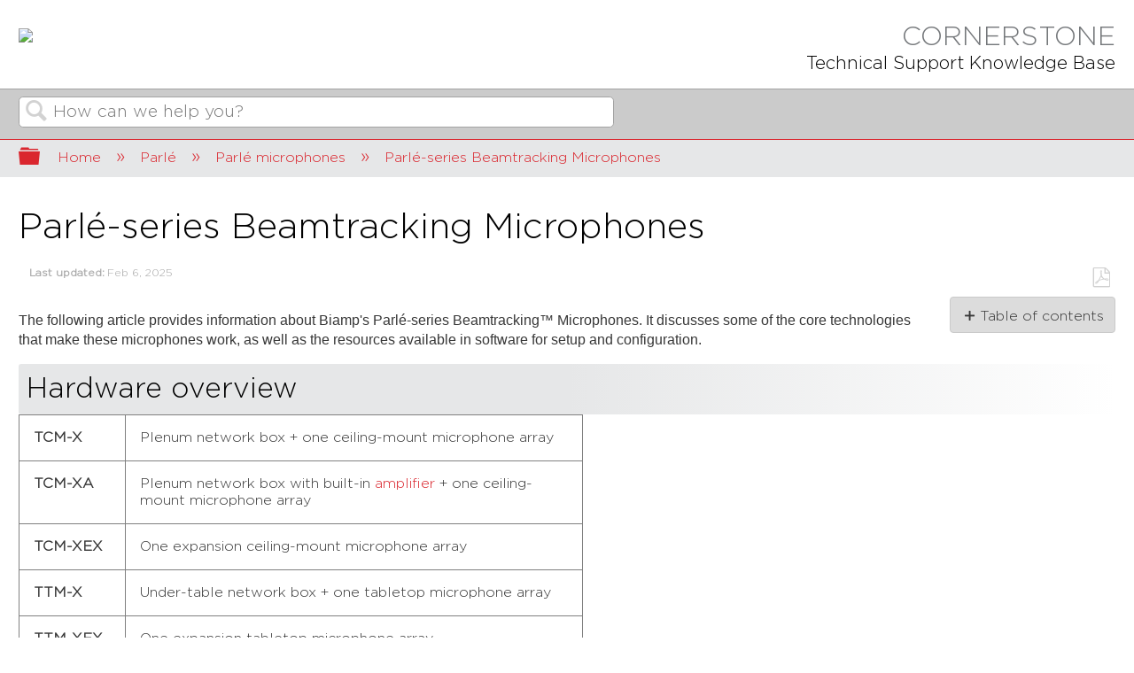

--- FILE ---
content_type: text/html; charset=utf-8
request_url: https://support.biamp.com/Parl%C3%A9/Parl%C3%A9_microphones/Parl%C3%A9-series_Beamtracking_Microphones
body_size: 28295
content:
<!DOCTYPE html>
<html  lang="en">
<head prefix="og: http://ogp.me/ns# article: http://ogp.me/ns/article#">

        <meta name="viewport" content="width=device-width, initial-scale=1"/>
        <meta name="google-site-verification" content="pIJwquUdEFQgyFOTcB9x2gv9munJmWT9QkDMU3XiYTM"/>
        <meta name="google-site-verification" content="ZtTRjxiHisqQ93v41G-LdDtypswkr6QEdmN73w7qNdg"/>
        <meta name="generator" content="MindTouch"/>
        <meta name="robots" content="index,follow"/>
        <meta property="og:title" content="Parl&eacute;-series Beamtracking Microphones"/>
        <meta property="og:site_name" content="Biamp Cornerstone"/>
        <meta property="og:type" content="article"/>
        <meta property="og:locale" content="en_US"/>
        <meta property="og:url" content="https://support.biamp.com/Parl%C3%A9/Parl%C3%A9_microphones/Parl%C3%A9-series_Beamtracking_Microphones"/>
        <meta property="og:image" content="https://a.mtstatic.com/@public/production/site_8490/1597693987-social-share.png"/>
        <meta property="og:description" content="The following article provides information about Biamp&#039;s Parl&amp;eacute;-series Beamtracking&amp;trade; Microphones. It discusses some of the core technologies that make these microphones work, as well as &hellip;"/>
        <meta property="article:published_time" content="2019-12-16T16:34:16Z"/>
        <meta property="article:modified_time" content="2025-07-30T14:34:58Z"/>
        <meta name="twitter:card" content="summary"/>
        <meta name="twitter:title" content="Parl&eacute;-series Beamtracking Microphones"/>
        <meta name="twitter:description" content="The following article provides information about Biamp&#039;s Parl&amp;eacute;-series Beamtracking&amp;trade; Microphones. It discusses some of the core technologies that make these microphones work, as well as &hellip;"/>
        <meta name="twitter:image" content="https://a.mtstatic.com/@public/production/site_8490/1597693987-social-share.png"/>
        <meta name="description" content="The following article provides information about Biamp&#039;s Parl&amp;eacute;-series Beamtracking&amp;trade; Microphones. It discusses some of the core technologies that make these microphones work, as well as &hellip;"/>
        <meta name="keywords" content="tcm-1, tcm-1a, TCM, TCM-X, tcm-xa, TCM-XEX, ttm-x, TTM-XEX, TCM-1EX, Parle, bridge, RJ45, RJ-45, RJ45 speaker, RJ-45 speaker, speaker wiring, RJ45 amplifier, RJ-45 amplifier, TCM-X-DK, plenum, CCA, phoenix, 16mm, 7mm, grommet, seismic, ceiling bridge, TCM-X-FM, TB-1, TTM-X-SM, Installation Tool, hole saw, drywall, adapter, euroblock, tile bridge, flush mount, recessed, flush, Parle Mics, Parle Beamtracking"/>
        <link rel="canonical" href="https://support.biamp.com/Parl%C3%A9/Parl%C3%A9_microphones/Parl%C3%A9-series_Beamtracking_Microphones"/>
        <link rel="search" type="application/opensearchdescription+xml" title="Biamp Cornerstone Search" href="https://support.biamp.com/@api/deki/site/opensearch/description"/>
        <link rel="apple-touch-icon" href="https://a.mtstatic.com/@public/production/site_8490/1469558676-apple-touch-icon.png"/>
        <link rel="shortcut icon" href="https://a.mtstatic.com/@public/production/site_8490/1674253039-favicon.ico"/>

        <script type="application/ld+json">{"@context":"http:\/\/schema.org","@type":"TechArticle","name":"Parl\u00e9-series Beamtracking Microphones","url":"https:\/\/support.biamp.com\/Parl%C3%A9\/Parl%C3%A9_microphones\/Parl%C3%A9-series_Beamtracking_Microphones","image":{"@type":"ImageObject","url":"https:\/\/a.mtstatic.com\/@public\/production\/site_8490\/1597693987-social-share.png","height":{"@type":"QuantitativeValue","maxValue":315},"width":{"@type":"QuantitativeValue","maxValue":600}},"datePublished":"2019-12-16T16:34:16Z","dateModified":"2025-07-30T14:34:58Z","description":"The following article provides information about Biamp's Parl&eacute;-series Beamtracking&trade; Microphones. It discusses some of the core technologies that make these microphones work, as well as the resources available in software for setup and configuration.","thumbnailUrl":"https:\/\/support.biamp.com\/@api\/deki\/pages\/4485\/thumbnail?default=https%3A%2F%2Fsupport.biamp.com%2F%40style%2Fcommon%2Fimages%2Fimage-placeholder.png","mainEntityofPage":{"@type":"WebPage","@id":"https:\/\/support.biamp.com\/Parl%C3%A9\/Parl%C3%A9_microphones\/Parl%C3%A9-series_Beamtracking_Microphones"},"headline":"Parl\u00e9-series Beamtracking Microphones","author":{"@type":"Organization","name":"Biamp","logo":{"@type":"ImageObject","url":"https:\/\/support.biamp.com\/@api\/deki\/files\/2739\/biamp_lrg.png","height":{"@type":"QuantitativeValue","maxValue":60},"width":{"@type":"QuantitativeValue","maxValue":600}}},"publisher":{"@type":"Organization","name":"Biamp","logo":{"@type":"ImageObject","url":"https:\/\/support.biamp.com\/@api\/deki\/files\/2739\/biamp_lrg.png","height":{"@type":"QuantitativeValue","maxValue":60},"width":{"@type":"QuantitativeValue","maxValue":600}}}}</script>
        <script type="application/ld+json">{"@context":"http:\/\/schema.org","@type":"WebPage","name":"Parl\u00e9-series Beamtracking Microphones","url":"https:\/\/support.biamp.com\/Parl%C3%A9\/Parl%C3%A9_microphones\/Parl%C3%A9-series_Beamtracking_Microphones","relatedLink":["https:\/\/support.biamp.com\/Parl%C3%A9\/Parl%C3%A9_microphones\/Biamp_Parl%C3%A9_Blocks_-_legacy_Processing_Library_catalog","https:\/\/support.biamp.com\/Parl%C3%A9\/Parl%C3%A9_microphones\/Parl%C3%A9_Processing_Block_-_control_block","https:\/\/support.biamp.com\/Parl%C3%A9\/Parl%C3%A9_microphones\/Parle-series_microphones_tips_and_tricks","https:\/\/support.biamp.com\/Parl%C3%A9\/Parl%C3%A9_microphones\/Parle_ceiling_microphone_installation_options","https:\/\/support.biamp.com\/Parl%C3%A9\/Parl%C3%A9_microphones\/Parl%C3%A9_microphone_-_individual_beam_outputs"]}</script>
        <script type="application/ld+json">{"@context":"http:\/\/schema.org","@type":"BreadcrumbList","itemListElement":[{"@type":"ListItem","position":1,"item":{"@id":"https:\/\/support.biamp.com\/Parl%C3%A9","name":"Parl\u00e9"}},{"@type":"ListItem","position":2,"item":{"@id":"https:\/\/support.biamp.com\/Parl%C3%A9\/Parl%C3%A9_microphones","name":"Parl\u00e9 microphones"}}]}</script>

        <title>Parlé-series Beamtracking Microphones - Biamp Cornerstone</title>


    <style type="text/css">/*<![CDATA[*/
nav.mt-toc-content > ol > li > ol {display:none;}/*]]>*/</style>

        <link media="screen" type="text/css" rel="stylesheet" href="https://a.mtstatic.com/@cache/layout/anonymous.css?_=00aeaecd3a03510d63f9e584db7f9b58_c3VwcG9ydC5iaWFtcC5jb20=:site_8490" id="mt-screen-css" />

    
        <link media="print" type="text/css" rel="stylesheet" href="https://a.mtstatic.com/@cache/layout/print.css?_=3946e97a5af7388ac6408d872fca414b:site_8490" id="mt-print-css" />


    <script type="application/json" nonce="31b5a4ea49e238610b8ad314c2455a6adc23f75fe9d8abd42efe4b57740f27f0" id="mt-localizations-draft">
{"Draft.JS.alert.cancel.button":"OK","Draft.JS.alert.cancel.message":"You can not cancel a draft when the live page is unpublished.","Draft.JS.alert.cancel.title":"This draft cannot be canceled","Draft.JS.alert.publish.button":"OK","Draft.JS.alert.publish.message":"You can not publish a draft of a page with an unpublished parent","Draft.JS.alert.publish.title":"This draft cannot be published","Draft.JS.alert.unpublish.button":"OK","Draft.JS.alert.unpublish.message":"You can not unpublish a page when published subpages are present.","Draft.JS.alert.unpublish.title":"This page cannot be unpublished","Draft.JS.success.cancel":"The draft was successfully deleted.","Draft.JS.success.schedule.publish":"Publication schedule successfully created.","Draft.JS.success.publish":"The draft was successfully published.","Draft.JS.success.unpublish":"The page was successfully unpublished.","Draft.JS.success.unpublish.inherits-schedule\n        Draft.JS.success.unpublish.scheduled-to-publish":"[MISSING: draft.js.success.unpublish.inherits-schedule\n        draft.js.success.unpublish.scheduled-to-publish]","Draft.JS.success.update.schedule.publish":"Publication schedule successfully updated.","Draft.JS.success.update.schedule.unpublish":"[MISSING: draft.js.success.update.schedule.unpublish]","Draft.JS.success.delete.schedule\n        Draft.JS.success.delete.schedule.with.subpages\n        Draft.error.cancel":"[MISSING: draft.js.success.delete.schedule\n        draft.js.success.delete.schedule.with.subpages\n        draft.error.cancel]","Draft.error.publish":"There was an error publishing the draft.","Draft.error.unpublish":"There was an error unpublishing the page.","Draft.message.at":"at","Dialog.ConfirmSave.StrictIdf.title":"Oops!","Dialog.ConfirmSave.StrictIdf.error.missing-template-reference":"This article type requires a template reference widget. Not having one may negatively impact your site and SEO. Please contact CXone Expert support.","Dialog.ConfirmSave.StrictIdf.label.continue":"Proceed anyway","Dialog.ConfirmSave.StrictIdf.label.cancel":"Cancel","Dialog.ConfirmSave.StrictIdf.label.missing-template-reference-help-link":"Learn more about required references","Dialog.ConfirmSave.StrictIdf.error.invalid-idf":"This type of article should not exist at the requested location in the site hierarchy. Proceeding with the requested move may negatively impact site navigation and SEO.","Dialog.ConfirmSave.StrictIdf.label.invalid-idf-help-link":"Learn more about IDF structure","Dialog.EditDraft.page-title":"Create draft","Dialog.Scheduler.Common.label.am":"{0} AM","Dialog.Scheduler.Common.label.pm":"{0} PM","Dialog.Scheduler.Publish.alert-create-draft":"Create","Dialog.Scheduler.Publish.alert-existing-publication-scheduled":"This location has an existing publication schedule applied.  The new page will inherit this new schedule.","Dialog.Scheduler.Publish.alert-modify-message":"This draft is scheduled to be published {0} at {1}. A schedule cannot be modified or deleted less than 15 minutes from its start time.","Dialog.Scheduler.Publish.alert-modify-title":"This schedule cannot be modified","Dialog.Scheduler.Publish.button-close":"Close","Dialog.Scheduler.Publish.button-save":"Save publish schedule","Dialog.Scheduler.Publish.button-go-to-parent":"Go to parent","Dialog.Scheduler.Publish.do-not-have-permission-message":"This page will be published {0} with another page scheduled by {1}. You do not have permission to view this page. Please see {1} to resolve scheduling conflicts.","Dialog.Scheduler.Publish.go-to-parent-message":"This draft will be published {0}, scheduled by {1}. A schedule can only be modified where it was created.","Dialog.Scheduler.Publish.label.f1-link":"Learn about scheduled publishing","Dialog.Scheduler.Publish.page-title":"Publish","Dialog.Scheduler.Unpublish.button-save":"Save unpublish schedule","Dialog.Scheduler.Unpublish.alert-modify-message":"This page is scheduled to be unpublished {0} at {1}. A schedule cannot be modified or deleted less than 15 minutes from its start time.","Dialog.Scheduler.Unpublish.do-not-have-permission-message":"This page will be unpublished {0} with another page scheduled by {1}. You do not have permission to view this page. Please see {1} to resolve scheduling conflicts.","Dialog.Scheduler.Unpublish.go-to-parent-message":"This page will be unpublished {0}, scheduled by {1}. A schedule can only be modified where it was created.","Dialog.Scheduler.Unpublish.page-title":"Unpublish","Page.Dashboard.page-title":"Dashboard"}    </script>    <script type="application/json" nonce="31b5a4ea49e238610b8ad314c2455a6adc23f75fe9d8abd42efe4b57740f27f0" id="mt-localizations-editor">
{"Article.Attach.file.upload.toobig":"The file \"{1}\" is too large.  The maximum allowed file size is {0}.","Article.Attach.file.upload.notAllowed":"The selected file can not be uploaded because you do not have permission to upload files of that type.","Article.Attach.file.upload.fileExtension":"You picked a file with an unsupported extension.  Please try again with a valid file.","Article.Common.page-is-restricted-login":"You do not have permission to view this page - please try signing in.","Article.Common.page-save-conflict":"You may have overwritten a concurrent editor's changes. Use this page's <a title=\"Revision History\" target=\"_blank\" href=\"{0}\" >Revision History<\/a> to review.","Article.Error.page-couldnt-be-loaded":"The requested page's contents could not be loaded.","Article.Error.page-save-conflict":"A page already exists at {0}. Navigate to the existing page and edit the page if you wish to modify its contents.","Article.Error.page-save-forbidden":"Your session has expired or you do not have permission to edit this page.","Article.Error.page-title-required":"A page title is required.","Article.edit.summary":"Edit summary","Article.edit.summary-reason":"Why are you making this edit?","Article.edit.enter-reason":"Enter reason (viewable in Site History Report)","Component.YoutubeSearch.error.key-invalid":"Your YouTube API Key was improperly configured. Please review the article at the","Component.YoutubeSearch.error.key-missing":"Your CXone Expert deployment needs to update your YouTube API Key. Details on how to update can be found at the","Component.YoutubeSearch.error.search-failed":"Search failed","Component.YoutubeSearch.info.not-found":"No videos found","Component.YoutubeSearch.label.video-url":"Video URL","Component.YoutubeSearch.placeholder.query":"Video URL or YouTube search query","Dialog.ConfirmCancel.button.continue-editing":"Continue editing","Dialog.ConfirmCancel.button.discard-changes":"Discard changes","Dialog.ConfirmCancel.message.changes-not-saved":"Your changes have not been saved to MindTouch.","Dialog.ConfirmCancel.title":"Discard changes?","Dialog.ConfirmDeleteRedirects.label.delete-redirects-help-link":"Learn more about deleting redirects","Dialog.ConfirmSave.error.redirect":"A redirect exists at this location and will be deleted if you continue. This may negatively impact your site and SEO. Please contact CXone Expert support.","Dialog.ConfirmSave.label.cancel":"Cancel","Dialog.ConfirmSave.label.continue":"Continue","Dialog.ConfirmSave.title":"Delete redirect?","Dialog.ConfirmSave.StrictIdf.error.invalid-idf":"This type of article should not exist at the requested location in the site hierarchy. Proceeding with the requested move may negatively impact site navigation and SEO.","Dialog.ConfirmSave.StrictIdf.error.missing-template-reference-insert":"You've removed the template reference, which is required for this page. Click Insert to reinsert the template reference.","Dialog.ConfirmSave.StrictIdf.label.cancel":"Cancel","Dialog.ConfirmSave.StrictIdf.label.continue":"Proceed anyway","Dialog.ConfirmSave.StrictIdf.label.insert":"Insert","Dialog.ConfirmSave.StrictIdf.label.missing-template-reference-help-link":"Learn more about required references","Dialog.ConfirmSave.StrictIdf.label.invalid-idf-help-link":"Learn more about IDF structure","Dialog.ConfirmSave.StrictIdf.title":"Oops!","Dialog.JS.wikibits-edit-section":"Edit section","Dialog.SaveRequired.button.cancel":"Cancel","Dialog.SaveRequired.button.save":"Save and continue","Dialog.SaveRequired.label.change-title-start":"This page needs a different title than","Dialog.SaveRequired.label.change-title-end":"Please make the correction and try again.","Dialog.SaveRequired.label.new-page-alert":"This operation can not be performed on a page that has not yet been created. In order to do that, we need to quickly save what you have.","Dialog.SaveRequired.title":"Save required","Draft.error.save-unpublished":"You cannot save an unpublished draft at {0}. A published page already exists at that location.","GUI.Editor.alert-changes-made-without-saving":"You have made changes to the content without saving your changes. Are you sure you want to exit this page?","GUI.Editor.error.copy-hint":"To avoid losing your work, copy the page contents to a new file and retry saving again.","GUI.Editor.error.server-error":"A server error has occurred.","GUI.Editor.error.unable-to-save":"We are unable to save this page","Redist.CKE.mt-save.save-to-file-link":"Save the page content to a file","Redist.CKE.mt-autosave.contents-autosaved":"The page contents were autosaved to the browser's local storage {0}","System.API.Error.invalid-redirect":"Cannot create a redirect on a page with sub-pages.","System.API.Error.invalid-redirect-target":"The redirect does not point at a valid page."}    </script>    <script type="application/json" nonce="31b5a4ea49e238610b8ad314c2455a6adc23f75fe9d8abd42efe4b57740f27f0" id="mt-localizations-file-uploader">
{"Dialog.Attach.allowed-types":"Allowed file types:","Dialog.Attach.button.upload":"Upload","Dialog.Attach.choose-files-dad":"Choose files to upload or drag and drop files into this window.","Dialog.Attach.max-size":"Maximum upload file size: {0}"}    </script>    <script type="application/json" nonce="31b5a4ea49e238610b8ad314c2455a6adc23f75fe9d8abd42efe4b57740f27f0" id="mt-localizations-grid-widget">
{"Article.Common.page-is-restricted-login":"You do not have permission to view this page - please try signing in.","MindTouch.Help.Page.search-unavailable":"Sorry, search is currently unavailable.","MindTouch.Reports.data.empty-grid-text":"No Data Available.","Page.StructuredTags.error-update":"An unknown error occurred."}    </script>    <script type="application/json" nonce="31b5a4ea49e238610b8ad314c2455a6adc23f75fe9d8abd42efe4b57740f27f0" id="mt-localizations-tree-widget">
{"Skin.Common.home":"Home","Dialog.Common.error.path-not-found":"The requested page or section could not be loaded. Please update the link.","Dialog.JS.loading":"Loading...","Dialog.JS.loading.copy":"Copying page(s)...","Dialog.JS.loading.insertImage":"Inserting image...","Dialog.JS.loading.move":"Moving page(s)...","Dialog.JS.loading.moveFile":"Moving file...","Dialog.JS.loading.search":"Searching...","MindTouch.Help.Page.in":"in","MindTouch.Help.Page.no-search-results":"Sorry, we can't find what you are looking for.","MindTouch.Help.Page.no-search-try":"Try searching for something else, selecting a category, or try creating a ticket.","MindTouch.Help.Page.retrysearch":"Click here to search the whole site.","MindTouch.Help.Page.search-error-try":"Please try again later.","MindTouch.Help.Page.search-unavailable":"Sorry, search is currently unavailable."}    </script>    <script type="application/json" nonce="31b5a4ea49e238610b8ad314c2455a6adc23f75fe9d8abd42efe4b57740f27f0" id="mt-localizations-dialog">
{"Dialog.Common.button.cancel":"Cancel","Dialog.Common.button.ok":"OK","Dialog.Common.label.home":"Home"}    </script>
    <script type="text/javascript" data-mindtouch-module="true" nonce="31b5a4ea49e238610b8ad314c2455a6adc23f75fe9d8abd42efe4b57740f27f0" src="https://a.mtstatic.com/deki/javascript/out/globals.js?_=600c2cda754af48148a23f908be5c57499cdbdfd:site_8490"></script><script type="application/json" id="mt-global-settings" nonce="31b5a4ea49e238610b8ad314c2455a6adc23f75fe9d8abd42efe4b57740f27f0">{"articleType":"reference","attachFileMax":1000,"baseHref":"https:\/\/support.biamp.com","cacheFingerprint":"600c2cda754af48148a23f908be5c57499cdbdfd:site_8490","canFileBeAttached":false,"cdnHostname":"a.mtstatic.com","clientSideWarnings":false,"dntEditorConfig":false,"draftEditable":false,"followRedirects":1,"idfHideTemplateTags":false,"idfVersion":"IDF3","isArticleReviewCommunityMembersEnabled":false,"isDraftAllowed":false,"isDraftManagerReportDownloadEnabled":false,"isDraftRequest":false,"isFindAndReplaceUndoEnabled":false,"isGenerativeSearchEnabled":false,"isGenerativeSearchDisclaimerEnabled":true,"isGenerativeSearchStreamResponseToggleEnabled":false,"isGenerativeSearchSearchIconEnabled":false,"isContentAdequacyEnabled":false,"isGenerativeSearchOnDemandEvaluationEnabled":false,"isFileDescriptionCaptionableByLlmEnabled":false,"isGoogleAnalyticsEnabled":true,"isGuideTabMultipleClassificationsEnabled":false,"isHawthornThemeEnabled":false,"isIframeSandboxEnabled":false,"isImportExportEnhancementsEnabled":false,"isImportExportMediaEnabled":false,"isExternalImportEnabled":false,"isInteractionAnalyticsDebugEnabled":false,"isDevelopmentModeEnabled":false,"isInteractionAnalyticsEnabled":true,"isKcsEnabledOnPage":false,"isMediaManagerEnabled":false,"isPinnedPagesEnabled":true,"isPinnedPagesEnhancementsEnabled":true,"isReportDownloadEnabled":false,"isSchedulePublishEnabled":true,"isSearchAsYouTypeEnabled":false,"isTinymceAiAssistantEnabled":false,"isSearchInsightsDownloadEnabled":true,"isSentimentAnalysisEnabled":true,"isShowMoreChildrenNodesEnabled":false,"isShowTerminalNodesEnabled":false,"isSkinResponsive":true,"isSmoothScrollEnabled":true,"isTinyMceEnabled":false,"isTreeArticleIconsEnabled":false,"isXhrF1WebWidgetEnabled":true,"isXhrIEMode":false,"kcsEnabled":false,"kcsV2Enabled":false,"kcsV2GuidePrivacySetting":"Semi-Public","learningPathsEnabled":true,"maxFileSize":268435456,"moduleMode":"global","pageEditable":false,"pageId":4485,"pageIsRedirect":false,"pageLanguageCode":"en-US","pageName":"Parl\u00e9-series Beamtracking Microphones","pageNamespace":"","pageOrderLimit":1000,"pagePermissions":["LOGIN","BROWSE","READ","SUBSCRIBE"],"pageRevision":"52","pageSectionEditable":false,"pageTitle":"Parl\u00e9\/Parl\u00e9 microphones\/Parl\u00e9-series Beamtracking Microphones","pageViewId":"ca7f0a45-e687-43ec-9bf1-d7ad6672bd16","siteId":"site_8490","pathCommon":"\/@style\/common","pathSkin":"\/@style\/elm","relatedArticlesDetailed":true,"removeBlankTemplate":false,"removeDeleteCheckbox":true,"cidWarningOnDelete":true,"scriptParser":2,"sessionId":"YjExODA4YWMtYThlOS00YmZhLTkyYWMtYTM2M2ZhOWJhNDVjfDIwMjYtMDEtMjdUMjA6MzQ6MjA=","showAllTemplates":true,"siteAuthoringPageThumbnailManagementEnabled":true,"skinStyle":"columbia.elm","spaceballs2Enabled":false,"strictIdfEnabled":false,"uiLanguage":"en-us","userId":2,"isPageRedirectPermanent":false,"userIsAdmin":false,"userIsAnonymous":true,"userIsSeated":false,"userName":"Anonymous User","userPermissions":["LOGIN","BROWSE","READ","SUBSCRIBE"],"userSystemName":"Anonymous","userTimezone":"-08:00","webFontConfig":{"google":{"families":null}},"apiToken":"xhr_2_1769546060_beddf6218d5eaf61fbee90cedc7a25f6165cde318144b28a4b6e58b6e4e88782","displayGenerativeSearchDisclaimer":true}</script><script type="text/javascript" data-mindtouch-module="true" nonce="31b5a4ea49e238610b8ad314c2455a6adc23f75fe9d8abd42efe4b57740f27f0" src="https://a.mtstatic.com/deki/javascript/out/deki.legacy.js?_=600c2cda754af48148a23f908be5c57499cdbdfd:site_8490"></script><script type="text/javascript" data-mindtouch-module="true" nonce="31b5a4ea49e238610b8ad314c2455a6adc23f75fe9d8abd42efe4b57740f27f0" src="https://a.mtstatic.com/deki/javascript/out/community.js?_=600c2cda754af48148a23f908be5c57499cdbdfd:site_8490"></script><script type="text/javascript" data-mindtouch-module="true" nonce="31b5a4ea49e238610b8ad314c2455a6adc23f75fe9d8abd42efe4b57740f27f0" src="https://a.mtstatic.com/deki/javascript/out/standalone/skin_elm.js?_=600c2cda754af48148a23f908be5c57499cdbdfd:site_8490"></script><script type="text/javascript" data-mindtouch-module="true" nonce="31b5a4ea49e238610b8ad314c2455a6adc23f75fe9d8abd42efe4b57740f27f0" src="https://a.mtstatic.com/deki/javascript/out/standalone/pageBootstrap.js?_=600c2cda754af48148a23f908be5c57499cdbdfd:site_8490"></script>

    
        <script src="https://cdnjs.cloudflare.com/ajax/libs/moment.js/2.29.1/moment.min.js" integrity="sha512-qTXRIMyZIFb8iQcfjXWCO8+M5Tbc38Qi5WzdPOYZHIlZpzBHG3L3by84BBBOiRGiEb7KKtAOAs5qYdUiZiQNNQ==" crossorigin="anonymous"></script><script src="https://cdnjs.cloudflare.com/ajax/libs/moment-timezone/0.5.33/moment-timezone-with-data-10-year-range.js" integrity="sha512-Zy6GmgJpPiVngCfEP3NZcAH5CdPuHg2RtF1w3jUln677wOsQPmZEVbdI9x6SraTrawfNFeE98YfFA/jAcJ1kVg==" crossorigin="anonymous"></script><script src="https://apps.usw2.pure.cloud/widgets/9.0/cxbus.min.js" onload="javascript:CXBus.configure({debug:false,pluginsPath:'https://apps.usw2.pure.cloud/widgets/9.0/plugins/'}); CXBus.loadPlugin('widgets-core');"></script><script src="https://support.biamp.com/@api/deki/files/10050/biampwebchat.js"></script><link href="https://cdnjs.cloudflare.com/ajax/libs/jquery.colorbox/1.4.33/example1/colorbox.min.css" rel="stylesheet"><script src="https://cdnjs.cloudflare.com/ajax/libs/jquery.colorbox/1.4.33/jquery.colorbox-min.js"></script><script src="https://cdnjs.cloudflare.com/ajax/libs/jquery-easing/1.3/jquery.easing.min.js"></script><script>/*<![CDATA[*/
            function watchWebchat() {
                if ($('.cx-form-inputs').length) {
                    $('.cx-form-inputs').after('<div class="webchat-fine-print">Biamp chat support is available from 8am-4pm Pacific time, Monday thru Friday, and is intended for technical support with Biamp products. Biamp tech support cannot provide sales or pricing information.');
                    $('.cx-input[name="sourceurl"]').val(window.location.href);
                    var hour = parseInt(moment.tz('America/Los_Angeles').hour());
                    if (hour >= 14) {
                        $('#cx_webchat_form_skill option[value="Community_Skill"]').remove()
                    }
                } else {
                    setTimeout(watchWebchat, 250);
                }
            }

            $(document).ready(function () {
                var hour = parseInt(moment.tz('America/Los_Angeles').hour());
                var weekday = parseInt(moment.tz('America/Los_Angeles').day());
                if (hour >= 8 && hour <= 16 && weekday >= 1 && weekday <= 5) {
                    $('#chat-button').addClass('show-chat-button');
                }
                $('#chat-button').on('click', function() {
                    customPlugin.command('WebChat.open', getAdvancedConfig());
                    watchWebchat();
                });
                $('#radio-auth_id-1').trigger('click'); //delete this line when LDAP login is fixed
                if (window.location.pathname != '/') {
                    $('img.internal').not('.nocolorbox').not('a.thumb img.internal').each(function() {
                        var imgurl = new URL($(this).attr('src'));
                        imgurl.searchParams.delete('size');
                        imgurl.searchParams.delete('width');
                        imgurl.searchParams.delete('height');
                        $(this).wrap('<a class="thumb" title="' + $(this).attr('alt') + '" rel="internal" href="' + imgurl.href + '">');
                    });
                    $('a.thumb').colorbox({rel:'nofollow', opacity:0.6, maxHeight:'95%', maxWidth:'95%'}); //setup colorbox attributes
                } else {
                    console.log($('.mt-icon-expand-collapse.mt-reveal-listing-expand-link[title="Show all"').length);
                    setTimeout(function() {$('.mt-icon-expand-collapse.mt-reveal-listing-expand-link[title="Show all"').trigger('click');}, 1000);
                }
                if (window.location.pathname.split('/')[2] == 'Internal_articles') {
                    $('.elm-meta-top').prepend('<div class="internalmsgbox"><div style="margin-left:50px;padding:0px 10px 0px 5px;color:#444;"><p style="font-size:150%; font-weight:bold;">This is an internal-only, confidential article.<p>This article may contain sensitive and/or confidential information. Please consider this when deciding whether to share the contents of this article outside of Biamp Systems.<p style="text-align:right; margin-right:20px; font-size:11px;"><a href="#" style="width:auto;" onclick="$(\'.internalmsgbox\').slideUp();">Hide');
                }
                
                var path = window.location.pathname.split('/');
                if (path.length > 2) {
                    var breadcrumbs = '';
                    var currentpath = '';
                    for (var i=0; i<path.length-1; i++) {
                        if (path[i] == '') {
                            breadcrumbs = '<li><a href="https://support.biamp.com/" data-ga-label="Breadcrumb category">Home';
                            continue;
                        }
                        currentpath += '/' + path[i];
                        breadcrumbs += '<li><a href="' + currentpath + '" data-ga-label="Breadcrumb guide">' + decodeURIComponent(path[i]).replace(/_/g, ' ') + '';
                    }
                    $('.mt-breadcrumbs').html(breadcrumbs);
                }
                
                if (window.location.pathname == '/Special:Search') {
                    var checkExist = setInterval(function() { //wait for search results to load
                        if ($('.mt-tree-search-results').length) {
                            clearInterval(checkExist);
                            $('.mt-tree-search-results').on('DOMSubtreeModified', function() {
                                $('.mt-tree-search-results .type-file').remove(); //remove search results for files and images
                                var searchresults = $('.result').not($('.updated'));
                                $('.result').addClass('updated');
                                searchresults.each(function() {
                                    if ($('.searchresult-category', this).length) return true;
                                    if ($('a.go', this).length) {
                                        var resultcat = $('a.go', this).attr('href').split('/')[3];
                                        var validcategories = ['Audia-Nexia', 'Tesira', 'Vocia', 'Internal', 'Videos', 'Devio', 'Design_Tools', 'General', 'Devio', 'Design_Library', 'SageVue', 'CrowdMics', 'Modena', 'Community'];
                                        if (validcategories.indexOf(resultcat) == -1) return true;
                                        if (resultcat == 'Audia-Nexia') resultcat = 'Audia/Nexia';
                                        if (resultcat == 'Design_Library') resultcat = 'Design Library';
                                        if (resultcat == 'CrowdMics') resultcat = 'Crowd Mics';
                                        if (resultcat == 'Design_Tools') resultcat = 'Design Tools';
                                        if (resultcat == 'Internal') {
                                            resultsubcat = $('a.go', this).attr('href').split('/')[4];
                                            if (resultsubcat == 'Internal_articles') resultcat = 'Internal Knowledgebase';
                                            if (resultsubcat == 'Draft_articles') resultcat = 'Internal &rarr; Draft articles';
                                            if (resultsubcat == 'Resources') resultcat = 'Internal &rarr; Resources';
                                        }
                                        $('div.preview', this).prepend(
                                            '<div class="info searchresult-category">' + resultcat + ''
                                        );
                                    }
                                } );
                            } );
                        }
                    }, 100);
                }
                
            });/*]]>*/</script><!-- Google Tag Manager -->
<script>/*<![CDATA[*/(function(w,d,s,l,i){w[l]=w[l]||[];w[l].push({'gtm.start':
new Date().getTime(),event:'gtm.js'});var f=d.getElementsByTagName(s)[0],
j=d.createElement(s),dl=l!='dataLayer'?'&l='+l:'';j.async=true;j.src=
'https://www.googletagmanager.com/gtm.js?id='+i+dl;f.parentNode.insertBefore(j,f);
})(window,document,'script','dataLayer','GTM-5VMW4WC');/*]]>*/</script>
<!-- End Google Tag Manager -->
<!-- Biamp Tech Support Bot -->
<script id="Microsoft_Omnichannel_LCWidget" src="https://oc-cdn-ocprod.azureedge.net/livechatwidget/scripts/LiveChatBootstrapper.js" data-app-id="67a63beb-699e-4067-9f3c-680668cde82c" data-lcw-version="prod" data-org-id="107211f5-e019-4f38-b9a0-faab6f535741" data-org-url="https://m-107211f5-e019-4f38-b9a0-faab6f535741.us.omnichannelengagementhub.com"></script>
<!-- Biamp Tech Support Bot -->
    
<script type="text/javascript" nonce="31b5a4ea49e238610b8ad314c2455a6adc23f75fe9d8abd42efe4b57740f27f0">(function(i,s,o,g,r,a,m){i['GoogleAnalyticsObject']=r;i[r]=i[r]||function(){(i[r].q=i[r].q||[]).push(arguments)},i[r].l=1*new Date();a=s.createElement(o),m=s.getElementsByTagName(o)[0];a.async=1;a.src=g;m.parentNode.insertBefore(a,m)})(window,document,'script','//www.google-analytics.com/analytics.js','ga');ga('create','G-BCJXXT1QYV','support.biamp.com',{allowLinker:true});ga('send','pageview');ga('create','UA-65721316-4','support.biamp.com',{name:'mtTracker',allowLinker:true});ga('mtTracker.require','linker');ga('mtTracker.set', 'anonymizeIp', true);ga('mtTracker.send','pageview');document.addEventListener('mindtouch-web-widget:f1:loaded',function(e){var t=e.data||{},d=t.widget;d&&''!==t.embedId&&document.addEventListener('mindtouch-web-widget:f1:clicked',function(e){var t=(e.data||{}).href;if(t){var n=document.createElement('a');n.setAttribute('href',t),'expert-help.nice.com'===n.hostname&&(e.preventDefault(),ga('linker:decorate',n),d.open(n.href))}})});</script>
</head>
<body class="elm-user-anonymous columbia-page-main columbia-article-reference columbia-browser-chrome columbia-platform-macintosh columbia-breadcrumb-home-parl%C3%A9-parl%C3%A9microphones-parl%C3%A9-seriesbeamtrackingmicrophones columbia-live no-touch columbia-lang-en-us columbia-skin-elm">
<a class="elm-skip-link" href="#elm-main-content" title="Press enter to skip to the main content">Skip to main content</a><main class="elm-skin-container" data-ga-category="Anonymous | page">
    <header class="elm-header">
        <div class="elm-header-custom">

<div class="mt-custom-header-div"><div class="mt-logo-container"><a href="https://www.biamp.com/" target="_blank" rel="external noopener" class="link-https"><img src="https://support.biamp.com/@api/deki/site/logo.png?default=https://a.mtstatic.com/skins/styles/elm/logo.svg%3F_%3D600c2cda754af48148a23f908be5c57499cdbdfd:site_8490" /></a></div><div class="mt-support-logo"><a class="mt-support-links" href="https://support.biamp.com/" rel="internal"><span class="mt-support-link" id="mt-cornerstone">CORNERSTONE</span><span class="mt-support-link" id="mt-tech-support">Technical Support Knowledge Base</span></a></div></div>
</div>
        <div class="elm-nav mt-translate-module" hidden="true">
            <div class="elm-nav-container mt-translate-container"></div>
        </div>
        <div class="elm-header-logo-container">
            <a href="https://support.biamp.com" title="Biamp Cornerstone" aria-label='Link to home'><img src="https://a.mtstatic.com/@public/production/site_8490/1768461339-logo.svg" alt="Biamp Cornerstone" /></a>
        </div>
        
        <nav class="elm-header-user-nav elm-nav" role="navigation">
            <div class="elm-nav-container">
                <ol>
                    <li class="elm-global-search" data-ga-action="Header search"><a class="mt-icon-site-search mt-toggle-form" href="#" title="Search site">Search site</a>
<div class="mt-quick-search-container mt-toggle-form-container">
    <form action="/Special:Search">
        <input name="qid" id="mt-qid-skin" type="hidden" value="" />
        <input name="fpid" id="mt-search-filter-id" type="hidden" value="230" />
        <input name="fpth" id="mt-search-filter-path" type="hidden" />
        <input name="path" id="mt-search-path" type="hidden" value="" />

        <label class="mt-label" for="mt-site-search-input">
            Search
        </label>
        <input class="mt-text mt-search search-field" name="q" id="mt-site-search-input" placeholder="How can we help you?" type="search" />
        <button class="mt-button ui-button-icon mt-icon-site-search-button search-button" type="submit">
            Search
        </button>
    </form>
</div>
<div class="elm-search-back"><a class="mt-icon-browser-back" data-ga-label="Browse back" href="#" id="mt-browser-back" title="Go back to previous article">Go back to previous article</a></div>
</li>
                    <li class="elm-user-menu"><ol class="mt-user-menu">


    <li class="mt-user-menu-user">
        <a class="mt-icon-quick-sign-in "
           href="https://support.biamp.com/Special:AuthenticationProviders?returntotitle=Parl%C3%A9%2FParl%C3%A9_microphones%2FParl%C3%A9-series_Beamtracking_Microphones"
           title="Sign in">Sign in</a>

    </li>
</ol>
</li>
                </ol>
            </div>
        </nav>
        <nav class="elm-header-global-nav elm-nav" data-ga-action="Elm Navigation">
            <div class="elm-nav-container">
                <button class="elm-hierarchy-trigger mt-hierarchy-trigger ui-button-icon mt-icon-hierarchy-trigger-closed" title="Expand/collapse global hierarchy" data-ga-label="Hierarchy Toggle - Tree View">
                    Expand/collapse global hierarchy
                </button>
                <ol class="mt-breadcrumbs" data-ga-action="Breadcrumbs">
                        <li>
                            <a href="https://support.biamp.com/" data-ga-label="Breadcrumb category">
                                <span class="mt-icon-article-category mt-icon-article-home"></span>
                                    Home
                            </a>
                        </li>
                        <li>
                            <a href="https://support.biamp.com/Parl%C3%A9" data-ga-label="Breadcrumb category">
                                <span class="mt-icon-article-category"></span>
                                    Parlé
                            </a>
                        </li>
                        <li>
                            <a href="https://support.biamp.com/Parl%C3%A9/Parl%C3%A9_microphones" data-ga-label="Breadcrumb topic">
                                <span class="mt-icon-article-topic"></span>
                                    Parlé microphones
                            </a>
                        </li>
                        <li class="mt-breadcrumbs-current-page">
                            <span class="mt-icon-article-reference"></span>
                            Parlé-series Beamtracking Microphones
                        </li>
                </ol>
                <button class="mt-icon-hierarchy-mobile-view-trigger ui-button-icon mt-icon-hierarchy-mobile-trigger-closed" title="Expand/collapse global location" data-ga-label="Hierarchy Toggle - Breadcrumb Expand/Collapse">
                    Expand/collapse global location
                </button>
            </div>
        </nav>
        <nav class="elm-nav elm-header-hierarchy">
            <div class="elm-nav-container">
                <div class="elm-hierarchy mt-hierarchy"></div>
            </div>
        </nav>    </header>
    <article class="elm-content-container" id="elm-main-content" tabindex="-1">
        <header>
            <div id="flash-messages"><div class="dekiFlash"></div></div>
            
                
<h1 id="title" data-title-editor-available="false">
        Parlé-series Beamtracking Microphones
</h1>

                

                
                    <ol class="elm-meta-data elm-meta-top" data-ga-action="Page actions">
                        <li class="elm-last-modified"><dl class="mt-last-updated-container">
    <dt class="mt-last-updated-label">Last updated</dt>
    <dd>
        <span class="mt-last-updated" data-timestamp="2025-02-06T20:11:04Z"></span>
    </dd>
</dl>
</li>
                        <li class="elm-pdf-export"><a data-ga-label="PDF" href="https://support.biamp.com/@api/deki/pages/4485/pdf/Parl%25C3%25A9-series%2bBeamtracking%2bMicrophones.pdf?stylesheet=default" rel="nofollow" target="_blank" title="Export page as a PDF">
    <span class="mt-icon-article-pdf"></span>Save as PDF
</a></li>
                        <li class="elm-social-share"></li>
                    </ol>
                
            
        </header>
                <header class="mt-content-header"></header>
                <aside class="mt-content-side"></aside>
            <aside id="mt-toc-container" data-title="Table of contents" data-collapsed="true">
                <nav class="mt-toc-content mt-collapsible-section">
                    <ol><li><a href="#Hardware_overview" rel="internal">Hardware overview</a><ol><li><a href="#Topology" rel="internal">Topology</a><ol><li><a href="#TCM-XA.2FTCM-XEX.2FTCM-X" rel="internal">TCM-XA/TCM-XEX/TCM-X</a></li><li><a href="#TTM-X.2FTTM-XEX" rel="internal">TTM-X/TTM-XEX</a></li><li><a href="#TCM-1A.2FTCM-1.2FTCM-1EX" rel="internal">TCM-1A/TCM-1/TCM-1EX</a></li><li><a href="#Cabling" rel="internal">Cabling</a><ol><li><a href="#Integration_of_TCM-1A_with_Desono_C-IC6" rel="internal">Integration of TCM-1A with Desono&nbsp;C-IC6</a></li></ol></li></ol></li><li><a href="#Device_Power" rel="internal">Device Power</a></li></ol></li><li><a href="#Core_technologies" rel="internal">Core technologies</a><ol><li><a href="#Voice_Activity_Tracking" rel="internal">Voice Activity Tracking</a></li><li><a href="#Beam_Weighting" rel="internal">Beam Weighting</a></li><li><a href="#Intelligent_Mixing" rel="internal">Intelligent Mixing</a></li><li><a href="#AEC_Interaction" rel="internal">AEC Interaction</a></li></ol></li><li><a href="#Software_and_programming" rel="internal">Software and programming&nbsp;</a><ol><li><a href="#Parl.C3.A9_I.2FO_Blocks" rel="internal">Parl&eacute;&nbsp;I/O Blocks</a></li><li><a href="#Height_Above_Floor_(AFF)_vs._Tracking_Angles" rel="internal">Height Above Floor (AFF) vs. Tracking&nbsp;Angles</a></li><li><a href="#AEC_Processing_Block" rel="internal">AEC Processing Block</a></li><li><a href="#Parl.C3.A9_Processing_Block" rel="internal">Parl&eacute;&nbsp;Processing Block</a></li><li><a href="#Parl.C3.A9_Amplifier_Block" rel="internal">Parl&eacute;&nbsp;Amplifier Block</a></li><li><a href="#Tracking_Limits" rel="internal">Tracking Limits</a></li><li><a href="#Beamtracking_Setup_Utilities" rel="internal">Beamtracking Setup Utilities</a><ol><li><a href="#None" rel="internal">None</a></li><li><a href="#Segments" rel="internal">Segments</a></li><li><a href="#Demo_Beams" rel="internal">Demo Beams</a></li></ol></li></ol></li><li><a href="#Parl.C3.A9_Amplifier_Connections" rel="internal">Parl&eacute;&nbsp;Amplifier Connections</a></li><li><a href="#Discovery_and_communications" rel="internal">Discovery and communications</a><ol><li><a href="#Device_Count" rel="internal">Device Count</a></li></ol></li><li><a href="#Parl.C3.A9_status_LEDs" rel="internal">Parl&eacute; status LEDs</a></li><li><a href="#Parl.C3.A9_installation_accessories" rel="internal">Parl&eacute; installation accessories</a><ol><li><a href="#CCA_Category_Cable_Adapter" rel="internal">CCA Category Cable Adapter&nbsp;</a></li><li><a href="#TTM-X-SM_Secure_Mounting_Kit" rel="internal">TTM-X-SM Secure&nbsp;Mounting Kit</a></li><li><a href="#TTM-X_16mm_Table_Grommet" rel="internal">TTM-X 16mm&nbsp;Table Grommet</a></li><li><a href="#TCM-X_Installation_Tool" rel="internal">TCM-X Installation Tool</a></li><li><a href="#TCM-X-FM_Flush_Mount_Kit" rel="internal">TCM-X-FM&nbsp;Flush Mount Kit</a></li><li><a href="#TCM-X-DK_Drywall_Kit" rel="internal">TCM-X-DK&nbsp;Drywall Kit</a></li><li><a href="#TB-1_Ceiling_Tile_Bridge" rel="internal">TB-1 Ceiling Tile Bridge</a></li><li><a href="#Seismic_Cable_Adapter" rel="internal">Seismic Cable Adapter</a></li></ol></li><li><a href="#Further_reading" rel="internal">Further reading</a></li></ol>
                </nav>
            </aside>
            <section class="mt-content-container">
                <p>The following article provides information about Biamp's Parl&eacute;-series Beamtracking&trade; Microphones. It discusses some of the core technologies that make these microphones work, as well as the resources available in software for setup and configuration.</p>

<div mt-section-origin="Parl&eacute;/Parl&eacute;_microphones/Parl&eacute;-series_Beamtracking_Microphones" class="mt-section" id="section_1"><span id="Hardware_overview"></span><h2 class="editable">Hardware overview</h2>

<table style="font-size: 16px; width: 637px; table-layout: fixed;">
    <tbody>
        <tr>
            <td style="width:120px;"><strong>TCM-X</strong></td>
            <td>Plenum network box + one ceiling-mount microphone array</td>
        </tr>
        <tr>
            <td style="width:120px;"><strong>TCM-XA</strong></td>
            <td>Plenum network box&nbsp;with built-in <a target="_blank" title="Burst Mode in Biamp PoE+ amplifiers" href="https://support.biamp.com/Tesira/Miscellaneous/Burst_Mode_in_Biamp_PoE-plus_amplifiers" rel="internal">amplifier</a>&nbsp;+ one ceiling-mount microphone array</td>
        </tr>
        <tr>
            <td style="width:120px;"><strong>TCM-XEX</strong></td>
            <td style="width:511px;">One expansion ceiling-mount microphone array</td>
        </tr>
        <tr>
            <td style="width:120px;"><strong>TTM-X</strong></td>
            <td>Under-table network&nbsp;box + one tabletop microphone array</td>
        </tr>
        <tr>
            <td style="width:120px;"><strong>TTM-XEX</strong></td>
            <td>One expansion tabletop&nbsp;microphone array</td>
        </tr>
        <tr>
            <td style="width:120px;"><strong>TCM-1</strong></td>
            <td>Plenum network box + one microphone array&nbsp;pendant</td>
        </tr>
        <tr>
            <td style="width:120px;"><strong>TCM-1A</strong></td>
            <td>Plenum network&nbsp;box with built-in <a target="_blank" title="Burst Mode in Biamp PoE+ amplifiers" href="https://support.biamp.com/Tesira/Miscellaneous/Burst_Mode_in_Biamp_PoE-plus_amplifiers" rel="internal">amplifier</a>&nbsp;+ one microphone array&nbsp;pendant</td>
        </tr>
        <tr>
            <td style="width:120px;"><strong>TCM-1EX</strong></td>
            <td>Extension plenum network box + one microphone array&nbsp;pendant</td>
        </tr>
    </tbody>
</table>

<p>&nbsp;</p>

<div mt-section-origin="Parl&eacute;/Parl&eacute;_microphones/Parl&eacute;-series_Beamtracking_Microphones" class="mt-section" id="section_2"><span id="Topology"></span><h3 class="editable">Topology</h3>

<div mt-section-origin="Parl&eacute;/Parl&eacute;_microphones/Parl&eacute;-series_Beamtracking_Microphones" class="mt-section" id="section_3"><span id="TCM-XA.2FTCM-XEX.2FTCM-X"></span><h4 class="editable">TCM-XA/TCM-XEX/TCM-X</h4>

<p><img alt="TCM_Topology.png" class="internal default" style="width: 577px; height: 315px;" width="577px" height="315px" loading="lazy" src="https://support.biamp.com/@api/deki/files/8583/TCM_Topology.png?revision=1&amp;size=bestfit&amp;width=577&amp;height=315" /></p>

</div><div mt-section-origin="Parl&eacute;/Parl&eacute;_microphones/Parl&eacute;-series_Beamtracking_Microphones" class="mt-section" id="section_4"><span id="TTM-X.2FTTM-XEX"></span><h4 class="editable">TTM-X/TTM-XEX</h4>

<p><a class="thumb" title="TTM_Topology.png" rel="internal" href="https://support.biamp.com/@api/deki/files/8584/TTM_Topology.png?revision=1"><img alt="TTM_Topology.png" class="internal default" style="width: 577px; height: 295px;" width="577px" height="295px" loading="lazy" src="https://support.biamp.com/@api/deki/files/8584/TTM_Topology.png?revision=1&amp;size=bestfit&amp;width=577&amp;height=295" /></a></p>

</div><div mt-section-origin="Parl&eacute;/Parl&eacute;_microphones/Parl&eacute;-series_Beamtracking_Microphones" class="mt-section" id="section_5"><span id="TCM-1A.2FTCM-1.2FTCM-1EX"></span><h4 class="editable">TCM-1A/TCM-1/TCM-1EX</h4>

<p><a class="thumb" title="Cable_Length_with_Jump.png" rel="internal" href="https://support.biamp.com/@api/deki/files/8585/Cable_Length_with_Jump.png?revision=1"><img alt="Cable_Length_with_Jump.png" class="internal default" style="width: 577px; height: 336px;" width="577px" height="336px" loading="lazy" src="https://support.biamp.com/@api/deki/files/8585/Cable_Length_with_Jump.png?revision=1&amp;size=bestfit&amp;width=577&amp;height=336" /></a></p>

</div><div mt-section-origin="Parl&eacute;/Parl&eacute;_microphones/Parl&eacute;-series_Beamtracking_Microphones" class="mt-section" id="section_6"><span id="Cabling"></span><h4 class="editable">Cabling</h4>

<p>Each TCM-1&nbsp;or TCM-1A can host up to two TCM-1EX&nbsp;extension&nbsp;microphones connected in a daisy chain&nbsp;using standard CAT5&nbsp;or better cable.&nbsp;This means that, with just a single cable run from the ceiling down to the DSP, you can have coverage from three beamtracking&nbsp;microphone arrays, which should be suitable for most small to mid-sized conference room applications.* The TCM-X and TTM-X have a slightly different topology. Each AVB network box supports up to two microphone arrays. So you can use one TCM-X (or TCM-XA) and add a single TCM-XEX expansion microphone array to the same network box. The same applies to the TTM-X and TTM-XEX.</p>

<p>There is&nbsp;a maximum distance of 330' (100 meters) between any network box&nbsp;and the AVB capable network switch.&nbsp;Point-to-point cabling between the TCM-1&nbsp;/ TCM-1A and&nbsp;the first TCM-1EX has a limitation of 33' (10 meters). Point-to-point cabling between the first and second TCM-1EX units also has a limitation of 33' (10 meters). In all models, the supplied pendant microphone allows a maximum drop of 10&nbsp;feet (3 meters)&nbsp;including any strain relief within the plenum ceiling box. TCM-1 pendants are available in white or black.</p>

<p>The maximum distance between the network box and microphone array for the TCM-X, TCM-XEX, TTM-X, or TTM-XEX is&nbsp;33' (10 meters). Note that this total distance includes the&nbsp;6.5' (2 meter) cable provided with the TTM table top microphone array. The TTM cable can be extended a maximum of 26.5' (8 meters) beyond the included cable. The cable can be extended with an RJ-45 coupler and additional CAT cable.</p>

<p><em><span class="mt-font-size-14">*<span class="mt-font-times-new-roman"><span style="font-family:Calibri,sans-serif;">When installed at a height of 8&rsquo; (2.5 meters), the Parl&eacute;&nbsp;Beamtracking Microphone maintains a STIPA A rating over a coverage diameter of 16&rsquo; (5&nbsp;meters). &nbsp;Room conditions at time of measurement: RT60 (@5meters)&nbsp;= 425ms, Noise Floor weighted (at the microphone) = 38dBSPL-A.</span></span></span></em></p>

<div mt-section-origin="Parl&eacute;/Parl&eacute;_microphones/Parl&eacute;-series_Beamtracking_Microphones" class="mt-section" id="section_7"><span id="Integration_of_TCM-1A_with_Desono_C-IC6"></span><h5 class="editable">Integration of TCM-1A with Desono&nbsp;C-IC6</h5>

<p><a class="thumb" title="CCA_x2png-alt.png" rel="internal" href="https://support.biamp.com/@api/deki/files/8199/CCA_x2png-alt.png?revision=2"><img alt="CCA_x2png-alt.png" class="internal default" style="width: 383px; height: 102px;" width="383px" height="102px" loading="lazy" src="https://support.biamp.com/@api/deki/files/8199/CCA_x2png-alt.png?revision=2&amp;size=bestfit&amp;width=383&amp;height=102" /></a></p>

<p>In addition to integration with amplifiers&nbsp;that utilize Biamp's RJ45 speaker connection, the Biamp&nbsp;Category Cable Adapter can also be used to&nbsp;allow for an additional wiring option&nbsp;when using Desono&nbsp;C-IC6 speakers with the TCM-1A amplifier. The Desono C-IC6&nbsp;utilizes both RJ45 and Euroblock connections for versatility making connectivity via CAT5 or conventional speaker cable available.&nbsp;Connectivity via CAT5 cabling simplifies field termination and install time. Verify the provided Euroblock connector wiring matches&nbsp;with manufacture pinout for the amplifier. The adapter may also be used with the output connector that is provided with the amplifier as a single or dual connection as shown in the diagram below utilizing a pair of&nbsp;Category Cable Adapters. Adapters&nbsp;are rated for up to&nbsp;300V&nbsp;load.&nbsp;</p>

<p><a class="thumb" title="CCA_Diagram_6.png" rel="internal" href="https://support.biamp.com/@api/deki/files/8198/CCA_Diagram_6.png?revision=1"><img alt="CCA_Diagram_6.png" class="internal left" style="width: 555px; height: 169px;" width="555px" height="169px" loading="lazy" src="https://support.biamp.com/@api/deki/files/8198/CCA_Diagram_6.png?revision=1&amp;size=bestfit&amp;width=555&amp;height=169" /></a><a class="thumb" title="Pair_no_shadow.png" rel="internal" href="https://support.biamp.com/@api/deki/files/8200/Pair_no_shadow.png?revision=1"><img alt="Pair_no_shadow.png" class="internal default" style="width: 200px; height: 136px;" width="200px" height="136px" loading="lazy" src="https://support.biamp.com/@api/deki/files/8200/Pair_no_shadow.png?revision=1&amp;size=bestfit&amp;width=200&amp;height=136" /></a></p>

<p>&nbsp;</p>

<p>&nbsp;</p>

<p>Additionally, the Category Cable Adapter can be used to connect the RJ45 ports of a TCM-XA to a generic speaker that does not have RJ45 ports.</p>

</div></div></div><div mt-section-origin="Parl&eacute;/Parl&eacute;_microphones/Parl&eacute;-series_Beamtracking_Microphones" class="mt-section" id="section_8"><span id="Device_Power"></span><h3 class="editable">Device Power</h3>

<p>Each network box receives power over the Ethernet connection. The power requirements of each device are as follows:</p>

<table style="width: 759px; table-layout: fixed;">
    <tbody>
        <tr>
            <td style="width:116px;"><strong>TCM-X</strong></td>
            <td style="width:637px;">PoE&nbsp;(IEEE 802.3at&nbsp;Class 3, 15.4W)</td>
        </tr>
        <tr>
            <td style="width:116px;"><strong>TCM-XA</strong></td>
            <td style="width:637px;">PoE+ (IEEE 802.3at Class 4, 30W)</td>
        </tr>
        <tr>
            <td style="width:116px;"><strong>TCM-XEX</strong></td>
            <td style="width:637px;">Powered from network box included with TCM-X or TCM-XA</td>
        </tr>
        <tr>
            <td style="width:116px;"><strong>TTM-X</strong></td>
            <td style="width:637px;">PoE&nbsp;(IEEE 802.3at&nbsp;Class 3, 15.4W)</td>
        </tr>
        <tr>
            <td style="width:116px;"><strong>TTM-XEX</strong></td>
            <td style="width:637px;">Powered from network box included with TTM-X</td>
        </tr>
        <tr>
            <td style="width:116px;"><strong>TCM-1</strong></td>
            <td style="width:637px;"><strong>&nbsp;</strong>PoE&nbsp;(IEEE 802.3at&nbsp;Class 3, 15.4W)</td>
        </tr>
        <tr>
            <td style="width:116px;"><strong>TCM-1A</strong></td>
            <td style="width:637px;">PoE+ (IEEE 802.3at Class 4, 30W)</td>
        </tr>
        <tr>
            <td style="width:116px;"><strong>TCM-1EX</strong></td>
            <td style="width:637px;">Daisy chained from TCM-1 or TCM-1A, power provided by host TCM-1 or TCM-1A</td>
        </tr>
    </tbody>
</table>

<p>Network boxes may be directly connected to the AVB port on a Tesira server class device&nbsp;using a PoE+&nbsp;injector, or via a PoE+&nbsp;port on an AVB capable network switch.</p>

<p>&nbsp;</p>

</div></div><div mt-section-origin="Parl&eacute;/Parl&eacute;_microphones/Parl&eacute;-series_Beamtracking_Microphones" class="mt-section" id="section_9"><span id="Core_technologies"></span><h2 class="editable">Core technologies</h2>

<p><img alt="Beamforming Animate 2.gif" class="internal right" loading="lazy" src="https://support.biamp.com/@api/deki/files/8586/Beamforming_Animate_2.gif?revision=1" />Beamforming is the ability to shape or steer a microphone array's directivity&nbsp;(or polar) pattern.&nbsp;Consider the situation where you have multiple microphones in a room, or in this case, multiple elements in an array.&nbsp;Sound will arrive at each microphone with a different time delay and level decay.&nbsp;</p>

<p>By utilizing DSP, we can shape the pickup pattern&nbsp;by compensating for the delay and level differences between microphones.&nbsp;A single TCM-1 pendant has eight microphone elements working together to create three 120&deg; zones, each with its own steerable beam. This allows for a full&nbsp;360&deg; of coverage. A single TCM-X or TTM-X microphone array has 16 microphone elements to create four 90&deg;&nbsp;zones with the same steering ability.</p>

<p>This is all well and good, but beam<em>forming</em> is&nbsp;nothing new, and there are plenty of other microphones out there utilizing&nbsp;this technology.&nbsp;What makes the&nbsp;Parl&eacute;&nbsp;series unique is that the microphones use beam<em>tracking</em>&nbsp;technology to analyze the signals from each microphone&nbsp;element in order to determine where the talker is, then passes that information on to the beamforming algorithm to tell it where to steer the&nbsp;polar pattern.&nbsp;This is accomplished, in part, by a process called&nbsp;Voice Activity Tracking.&nbsp;</p>

<div mt-section-origin="Parl&eacute;/Parl&eacute;_microphones/Parl&eacute;-series_Beamtracking_Microphones" class="mt-section" id="section_10"><span id="Voice_Activity_Tracking"></span><h3 class="editable">Voice Activity Tracking</h3>

<p>When a signal enters the Parl&eacute;&nbsp;microphone array, it diverges into two paths:&nbsp;the audio signal that is sent over AVB&nbsp;to the Tesira server-class device, and a signal used for&nbsp;tracking.&nbsp;The tracking algorithm&nbsp;makes use of aggressive noise cancelation to ensure that noise sources in a room, such as ceiling mounted projectors&nbsp;and HVAC systems,&nbsp;do not cause the tracker to falsely trigger.&nbsp;<img alt="VAT Diagram no border.png" class="internal right" style="width: 592px; height: 173px;" width="592px" height="173px" loading="lazy" src="https://support.biamp.com/@api/deki/files/8587/VAT_Diagram_no_border.png?revision=1&amp;size=bestfit&amp;width=592&amp;height=173" /></p>

<p>Parl&eacute; microphone arrays are&nbsp;optimized to only track signals within the frequency domain of human speech,empowering the tracking algorithm to give greater focus to&nbsp;talkers in the room.&nbsp;It then passes this information on to the beamformer, which directs its polar pattern to the located talker.</p>

<p>The tracker will follow in both azimuth (left-right) and elevation (up-down) angles and will work independently in each of the available zones.</p>

</div><div mt-section-origin="Parl&eacute;/Parl&eacute;_microphones/Parl&eacute;-series_Beamtracking_Microphones" class="mt-section" id="section_11"><span id="Beam_Weighting"></span><h3 class="editable">Beam Weighting</h3>

<p>Adding tracking capabilities to the beamforming microphone array creates a problem for us to solve.&nbsp;If two beams in a single pendant track to the same talker, such as may occur if that person&nbsp;is positioned between two coverage zones, it could introduce comb filtering or other phasing issues.&nbsp;To combat this, we implemented the concept of beam weighting.&nbsp;When two beams are directed toward the same talker, each signal is analyzed and only the stronger signal will be selected to pass through to the remainder of the signal chain.&nbsp;</p>

<p>Beam weighting prevents&nbsp;phasing issues that could occur from two beams tracking to the same signal.&nbsp;However, when the signals are different, such as when&nbsp;two people are talking,&nbsp;it&nbsp;does not stop multiple beams from being used to properly pick up talkers across&nbsp;multiple coverage zones. This processing takes place within the network&nbsp;box.</p>

</div><div mt-section-origin="Parl&eacute;/Parl&eacute;_microphones/Parl&eacute;-series_Beamtracking_Microphones" class="mt-section" id="section_12"><span id="Intelligent_Mixing"></span><h3 class="editable">Intelligent Mixing</h3>

<p><img alt="Auto Mixer Init Dialog.png" class="internal right" style="width: 244px; height: 241px;" width="244px" height="241px" loading="lazy" src="https://support.biamp.com/@api/deki/files/8588/Auto_Mixer_Init_Dialog.png?revision=1&amp;size=bestfit&amp;width=244&amp;height=241" />Beam weighting&nbsp;addresses the issue of a single talker being covered by multiple beams in a single microphone array, but what about a single talker being covered by beams from multiple microphone arrays?&nbsp;For this, we introduced the concept of Intelligent&nbsp;Mixing.&nbsp;</p>

<p>If there are two microphone arrays&nbsp;in a room, they will both track to a human voice source.&nbsp;Intelligent mixing, which occurs post-tracking algorithm, allows the system to identify which pendant has the better signal and deliver that to the final mix. This only applies to a common source.&nbsp;With separate signals in a room, multiple microphone&nbsp;arrays&nbsp;can still be active.</p>

<p>Intelligent&nbsp;Mixing for beamtracking microphones is enabled within the Gating Auto Mixer block when adding it to the&nbsp;Tesira layout file.&nbsp;In the Gating Auto <img alt="Auto Mixer BT.png" class="internal right" style="width: 181px; height: 66px;" width="181px" height="66px" loading="lazy" src="https://support.biamp.com/@api/deki/files/8589/Auto_Mixer_BT.png?revision=1&amp;size=bestfit&amp;width=181&amp;height=66" />Mixer&nbsp;initialization&nbsp;dialog, select &quot;Preconfigure for Beamtracking Mics.&quot;&nbsp;This will optimize the auto mixer settings for use with the Parl&eacute;-series microphones.&nbsp;The lower-righthand corner of the Gating Auto Mixer will show &quot;BT&quot; as a&nbsp;visual indication that&nbsp;this option has been chosen.</p>

</div><div mt-section-origin="Parl&eacute;/Parl&eacute;_microphones/Parl&eacute;-series_Beamtracking_Microphones" class="mt-section" id="section_13"><span id="AEC_Interaction"></span><h3 class="editable">AEC Interaction</h3>

<p>Biamp's&nbsp;Beamtracking Microphones are ultimately designed with conferencing and collaboration in mind, and you cannot&nbsp;talk about conferencing without mentioning <a target="_blank" title="AEC in Tesira" href="https://support.biamp.com/Tesira/Programming/AEC_in_Tesira" rel="internal">Acoustic Echo Cancellation (AEC)</a>.&nbsp;AEC performance is one of the most --&nbsp;if not <em>the</em> most --&nbsp;critical processing components in an&nbsp;audio conferencing system.&nbsp;Because Biamp has created both the beamtracking and AEC algorithms within Tesira, both are aware of&nbsp;and communicate with each other to help ensure a quality meeting experience.</p>

<p>One channel of AEC processing is required for each Parle microphone input. A TCM-X and a TCM-EX&nbsp;would require 2 channels of AEC&nbsp;(1 per microphone). A TCM-1 with 2x TCM-1EX&nbsp;would require 3 channels of AEC (1 per pendant).</p>

<p>When the far end talks, a beamtracking microphone will analyze this signal, identify it&nbsp;as human speech, and want to track to it.&nbsp;However, our AEC algorithm is capable of telling the beamtracker that it is the far end who is talking. This&nbsp;will temporarily lock the beams in place, preventing them from tracking to the far end voice coming out of the room's loudspeakers.</p>

<p>This interaction between our AEC and beamtracking algorithms is patented technology that allows for the requirement of only a single channel of AEC&nbsp;per microphone array.&nbsp;This scenario would typically require three channels of AEC (one for each beam&nbsp;or coverage zone).</p>

</div></div><div mt-section-origin="Parl&eacute;/Parl&eacute;_microphones/Parl&eacute;-series_Beamtracking_Microphones" class="mt-section" id="section_14"><span id="Software_and_programming"></span><h2 class="editable">Software and programming&nbsp;</h2>

<p>Adding&nbsp;Biamp Beamtracking Microphones to a layout is a simple process and resources have been provided to aid&nbsp;in the configuration.&nbsp;Below, we will highlight the blocks that should be included when programming the layout, as well as the options available to optimize settings for use with Parl&eacute;&nbsp;microphones.</p>

<p>Parl&eacute;&nbsp;microphones <em>require </em>an AVB-capable Tesira DSP. They cannot be connected to a TesiraFORT&Eacute;&nbsp;DAN via TC-5D. If Dante IO is required they can be used with a&nbsp;TesiraFORT&Eacute;&nbsp;X or Tesira Server-IO, both of which&nbsp;support&nbsp;both AVB and Dante connections. 1 channel of AEC&nbsp;input processing is required per Parl&eacute;&nbsp;mic capsule when used for conferencing.&nbsp;</p>

<div mt-section-origin="Parl&eacute;/Parl&eacute;_microphones/Parl&eacute;-series_Beamtracking_Microphones" class="mt-section" id="section_15"><span id="Parl.C3.A9_I.2FO_Blocks"></span><h3 class="editable">Parl&eacute;&nbsp;I/O Blocks</h3>

<p>Parl&eacute; microphones&nbsp;are added to the configuration from the I/O Blocks list found under the Audio Object Bar.</p>

<p>&nbsp;<img alt="TCM Object Bar.png" class="internal left" style="width: 396px; height: 226px;" width="396px" height="226px" loading="lazy" src="https://support.biamp.com/@api/deki/files/7220/Tesira_Input_Menu.png?revision=1&amp;size=bestfit&amp;width=396&amp;height=226" /></p>

<p>&nbsp;</p>

<p>&nbsp;</p>

<p>&nbsp;</p>

<p>&nbsp;</p>

<p>&nbsp;</p>

<p>&nbsp;</p>

<p>Once&nbsp;the appropriate model&nbsp;is selected and added to your layout, an initialization dialog will be shown.<img alt="TCM Init Dialog.png" class="internal right" style="width: 296px; height: 329px;" width="296px" height="329px" loading="lazy" src="https://support.biamp.com/@api/deki/files/8590/Parle_Init_Dialog.png?revision=1&amp;size=bestfit&amp;width=296&amp;height=329" />&nbsp;This allows you to configure the following:</p>

<ul>
    <li>Microphone Type (TCM-1, TCM-1A, TCM-X, TCM-XA, or TTM-X)</li>
    <li>Microphone Count (depending on the number of total microphone arrays connected to the network box)**</li>
    <li>Logic Inputs for LED control and muting</li>
    <li>Mute options for multiple microphones as a group, or individually</li>
    <li>Enable logic outputs that could be used to drive&nbsp;logic functions within Tesira based on mic mute state</li>
    <li>Enable individual beam outputs (TCM-X, TCM-XA, TTM-X only)</li>
    <li>Add or remove the amp block when utilizing the TCM-1A&nbsp;or TCM-XA built in amplifier</li>
</ul>

<p><span class="mt-font-size-11"><em>** TCM-1 and TCM-1A allow a maximum microphone count of 3. TCM-X, TCM-XA, TTM-X&nbsp;allow a maximum microphone count of 2.</em></span></p>

<p>After confirming the configuration and selecting OK, the blocks will be added to the layout.&nbsp;For example, choosing a TCM-XA with a microphone count of 2, a&nbsp;TCM-1A&nbsp;with a microphone count of 3, each with an&nbsp;amplifier included, will add the following blocks to the layout:</p>

<p><img alt="TCM-1A 3 channels.png" class="internal default" loading="lazy" src="https://support.biamp.com/@api/deki/files/7222/Parle_Block_Additions.png?revision=1" /></p>

<p><img alt="Azimuth 3 Channel.png" class="internal right" style="width: 463px; height: 330px;" width="463px" height="330px" loading="lazy" src="https://support.biamp.com/@api/deki/files/8591/Parle_Control_Dialog.png?revision=1&amp;size=bestfit&amp;width=463&amp;height=330" />The Control Dialog for the Parl&eacute;&nbsp;Input block will display based on the number of microphones chosen.&nbsp;A software representation of the azimuth tracker will be included for each microphone, as well as mute, level, height settings, and an RMS meter.&nbsp;</p>

<p>When connected live to the system, the azimuth tracker will display an indicator&nbsp;for each beam or coverage zone, and will provide feedback for activity and tracking within that zone. The TCM-X and TTM-X microphone arrays will show a red, green, blue, and yellow indicator to represent the four available beams. The TCM-1 microphone array will show a red, green, and blue indicator to represent the three available beams.</p>

<p>The height should be set at the measured distance from floor to microphone array.&nbsp; This will affect the maximum upward angle at which the microphone will track.&nbsp;A higher setting will limit the angle, keeping the beam from tracking too close to sources coming from the ceiling.&nbsp;A lower setting will increase the coverage angle to accommodate&nbsp;talkers being nearer to the mic's 0&deg; elevation angle.</p>

</div><div mt-section-origin="Parl&eacute;/Parl&eacute;_microphones/Parl&eacute;-series_Beamtracking_Microphones" class="mt-section" id="section_16"><span id="Height_Above_Floor_(AFF)_vs._Tracking_Angles"></span><h3 class="editable">Height Above Floor (AFF) vs. Tracking&nbsp;Angles</h3>
<style type="text/css">/*<![CDATA[*/.tg  {border-collapse:collapse;border-spacing:0;}
.tg td{border-color:black;border-style:solid;border-width:1px;font-family:Arial, sans-serif;font-size:14px;
  overflow:hidden;padding:2px 10px;word-break:normal;}
.tg th{border-color:black;border-style:solid;border-width:1px;font-family:Arial, sans-serif;font-size:14px;
  font-weight:normal;overflow:hidden;padding:2px 10px;word-break:normal;}
.tg .tg-m0ac{background-color:#656565;border-color:inherit;color:#ffffff;font-weight:bold;text-align:center;vertical-align:top}
.tg .tg-0mq6{background-color:#fe0000;border-color:inherit;color:#ffffff;font-weight:bold;text-align:center;vertical-align:top}
.tg .tg-1f4l{background-color:#FFF;border-color:inherit;color:#383838;text-align:center;vertical-align:top}
.tg .tg-q2dm{background-color:#ffffff;border-color:inherit;color:#383838;text-align:center;vertical-align:top}
.tg .tg-c6of{background-color:#ffffff;border-color:inherit;text-align:left;vertical-align:top}
.tg .tg-3xi5{background-color:#ffffff;border-color:inherit;text-align:center;vertical-align:top}


































/*]]>*/</style>
<table class="tg">
    <thead>
        <tr>
            <th class="tg-0mq6" colspan="3"><span style="font-weight:700;">TCM-X</span></th>
        </tr>
    </thead>
    <tbody>
        <tr>
            <td class="tg-m0ac"><span style="font-weight:700;">Height AFF</span></td>
            <td class="tg-m0ac"><span style="font-weight:700;">Min Elevation Tracking Angle</span></td>
            <td class="tg-m0ac"><span style="font-weight:700;">Max Elevation Tracking Angle</span></td>
        </tr>
        <tr>
            <td class="tg-1f4l"><span class="mt-bgcolor-ffffff">&lt; 3.65 m (12 ft)</span></td>
            <td class="tg-1f4l"><span class="mt-bgcolor-ffffff">15&deg;</span></td>
            <td class="tg-1f4l"><span class="mt-bgcolor-ffffff">75&deg;</span></td>
        </tr>
        <tr>
            <td class="tg-1f4l"><span class="mt-bgcolor-ffffff">3.65 m (12 ft)</span></td>
            <td class="tg-1f4l"><span class="mt-bgcolor-ffffff">22.5&deg;</span></td>
            <td class="tg-1f4l"><span class="mt-bgcolor-ffffff">75&deg;</span></td>
        </tr>
        <tr>
            <td class="tg-1f4l"><span class="mt-bgcolor-ffffff">4.15 m (13.6 ft)</span></td>
            <td class="tg-1f4l"><span class="mt-bgcolor-ffffff">30&deg;</span></td>
            <td class="tg-1f4l"><span class="mt-bgcolor-ffffff">75&deg;</span></td>
        </tr>
        <tr>
            <td class="tg-1f4l"><span class="mt-bgcolor-ffffff">4.65 m (15.3 ft)</span></td>
            <td class="tg-1f4l"><span class="mt-bgcolor-ffffff">37.5&deg;</span></td>
            <td class="tg-1f4l"><span class="mt-bgcolor-ffffff">75&deg;</span></td>
        </tr>
        <tr>
            <td class="tg-1f4l"><span class="mt-bgcolor-ffffff">5.05 m (16.6 ft)</span></td>
            <td class="tg-1f4l"><span class="mt-bgcolor-ffffff">45&deg;</span></td>
            <td class="tg-1f4l"><span class="mt-bgcolor-ffffff">75&deg;</span></td>
        </tr>
        <tr>
            <td class="tg-1f4l"><span class="mt-bgcolor-ffffff">5.45 m (17.9 ft)</span></td>
            <td class="tg-1f4l"><span class="mt-bgcolor-ffffff">52.5&deg;</span></td>
            <td class="tg-1f4l"><span class="mt-bgcolor-ffffff">75&deg;</span></td>
        </tr>
    </tbody>
</table>

<p>&nbsp;</p>
<style type="text/css">/*<![CDATA[*/.tg  {border-collapse:collapse;border-spacing:0;}
.tg td{border-color:black;border-style:solid;border-width:1px;font-family:Arial, sans-serif;font-size:14px;
  overflow:hidden;padding:2px 10px;word-break:normal;}
.tg th{border-color:black;border-style:solid;border-width:1px;font-family:Arial, sans-serif;font-size:14px;
  font-weight:normal;overflow:hidden;padding:2px 10px;word-break:normal;}
.tg .tg-lzqt{background-color:#656565;border-color:inherit;color:#ffffff;font-weight:bold;text-align:center;vertical-align:top}
.tg .tg-krux{background-color:#fe0000;border-color:inherit;color:#ffffff;font-weight:bold;text-align:center;vertical-align:top}
.tg .tg-8k24{background-color:#FFF;border-color:inherit;color:#383838;text-align:center;vertical-align:top}
.tg .tg-q2dm{background-color:#ffffff;border-color:inherit;color:#383838;text-align:center;vertical-align:top}
.tg .tg-c6of{background-color:#ffffff;border-color:inherit;text-align:left;vertical-align:top}
.tg .tg-3xi5{background-color:#ffffff;border-color:inherit;text-align:center;vertical-align:top}



































/*]]>*/</style>
<table class="tg" style="width: 566px;">
    <thead>
        <tr>
            <th class="tg-krux" colspan="3" style="width:558px;"><span style="font-weight:700;">TCM-1</span></th>
        </tr>
    </thead>
    <tbody>
        <tr>
            <td class="tg-lzqt"><span style="font-weight:700;">Height AFF</span></td>
            <td class="tg-lzqt"><span style="font-weight:700;">Min Elevation Tracking Angle</span></td>
            <td class="tg-lzqt" style="width:225px;"><span style="font-weight:700;">Max Elevation Tracking Angle</span></td>
        </tr>
        <tr>
            <td class="tg-8k24"><span class="mt-bgcolor-ffffff">&lt; 1.5 m (5 ft)</span></td>
            <td class="tg-8k24"><span class="mt-bgcolor-ffffff">0&deg;</span></td>
            <td class="tg-8k24" style="width:225px;"><span class="mt-bgcolor-ffffff">15&deg;</span></td>
        </tr>
        <tr>
            <td class="tg-8k24"><span class="mt-bgcolor-ffffff">1.5 m (5 ft)</span></td>
            <td class="tg-8k24"><span class="mt-bgcolor-ffffff">0&deg;</span></td>
            <td class="tg-8k24" style="width:225px;"><span class="mt-bgcolor-ffffff">30&deg;</span></td>
        </tr>
        <tr>
            <td class="tg-8k24"><span class="mt-bgcolor-ffffff">1.7 m (5.6 ft)</span></td>
            <td class="tg-8k24"><span class="mt-bgcolor-ffffff">0&deg;</span></td>
            <td class="tg-8k24" style="width:225px;"><span class="mt-bgcolor-ffffff">45&deg;</span></td>
        </tr>
        <tr>
            <td class="tg-8k24"><span class="mt-bgcolor-ffffff">2 m (6.6 ft)</span></td>
            <td class="tg-8k24"><span class="mt-bgcolor-ffffff">0&deg;</span></td>
            <td class="tg-8k24" style="width:225px;"><span class="mt-bgcolor-ffffff">60&deg;</span></td>
        </tr>
        <tr>
            <td class="tg-8k24"><span class="mt-bgcolor-ffffff">2.1 m (6.9 ft)</span></td>
            <td class="tg-8k24"><span class="mt-bgcolor-ffffff">0&deg;</span></td>
            <td class="tg-8k24" style="width:225px;"><span class="mt-bgcolor-ffffff">75&deg;</span></td>
        </tr>
        <tr>
            <td class="tg-q2dm">3.2 m (10.5 ft)</td>
            <td class="tg-q2dm">15&deg;</td>
            <td class="tg-q2dm" style="width:225px;">75&deg;</td>
        </tr>
        <tr>
            <td class="tg-c6of">4.2 m (13.8 ft)</td>
            <td class="tg-3xi5">30&deg;</td>
            <td class="tg-3xi5" style="width:225px;">75&deg;</td>
        </tr>
        <tr>
            <td class="tg-c6of">5.1 m (16.7 ft)</td>
            <td class="tg-3xi5">45&deg;</td>
            <td class="tg-3xi5" style="width:225px;">75&deg;</td>
        </tr>
    </tbody>
</table>

</div><div mt-section-origin="Parl&eacute;/Parl&eacute;_microphones/Parl&eacute;-series_Beamtracking_Microphones" class="mt-section" id="section_17"><span id="AEC_Processing_Block"></span><h3 class="editable">AEC Processing Block</h3>

<p>In most cases, a Parl&eacute; microphone&nbsp;input will first be connected to an AEC processing block.&nbsp;<img alt="AEC Block.png" class="internal right" style="width: 261px; height: 315px;" width="261px" height="315px" loading="lazy" src="https://support.biamp.com/@api/deki/files/8592/AEC_Block.png?revision=1&amp;size=bestfit&amp;width=261&amp;height=315" />The recommended configuration for the&nbsp;AEC processing block when used in conjunction with a Biamp Beamtracking Microphone&nbsp;is as follows:</p>

<p><strong>NLP = Medium</strong></p>

<p><strong>Noise Reduction = Low</strong></p>

<p><strong>AGC = Bypassed</strong><br />
&nbsp;</p>

<p>To quickly deploy these settings, a &quot;Preconfigure for Beamtracking Mics&quot; option has been added to the AEC initialization dialog.&nbsp;The most critical of these settings is to ensure that AGC is bypassed.&nbsp;When utilizing beamtracking microphones, we want <a title="Automatic Gain Control" href="https://support.biamp.com/Tesira/Programming/Automatic_Gain_Control" rel="internal">AGC</a>&nbsp;to occur post-automixer.&nbsp;This&nbsp;AGC processing will be included automatically&nbsp;when adding the Parl&eacute;&nbsp;custom processing block (green or purple) to the&nbsp;layout. If utlizing Parle&nbsp;microphones with AI-NRD blocks, please use the appropriate block from the Processing Library.</p>

<p>One channel of AEC is required per Parl&eacute; microphone.</p>

<p>The Parl&eacute; microphone has an inherent roll off at 160 Hz resembling a Butterworth High Pass 48dB/octave:</p>

<p class="mt-indent-1"><img alt="clipboard_e746138a364a40f34f954a1848d619ea8.png" class="internal" style="width: 413.993px; height: 225px;" width="413.993px" height="225px" loading="lazy" src="https://support.biamp.com/@api/deki/files/19138/clipboard_e746138a364a40f34f954a1848d619ea8.png?revision=1&amp;size=bestfit&amp;height=225" /></p>

<p>This means that the HPF in the AEC block can optionally&nbsp;be set to 160 Hz to match the inherent curve. Increasing&nbsp;this HPF to 180 and 200 Hz may&nbsp;help minimize pick up of low frequency HVAC noise that commonly occupies the 185 Hz space. Caution is advised at and above&nbsp;200 Hz as this will have impact on the pick up of lower male voices.</p>

</div><div mt-section-origin="Parl&eacute;/Parl&eacute;_microphones/Parl&eacute;-series_Beamtracking_Microphones" class="mt-section" id="section_18"><span id="Parl.C3.A9_Processing_Block"></span><h3 style="clear:both;" class="editable">Parl&eacute;&nbsp;Processing Block</h3>

<p><img alt="" class="internal default" src="/" /><img alt="Controls Menu.png" class="internal right" loading="lazy" src="https://support.biamp.com/@api/deki/files/8593/Controls_Menu.png?revision=1" />In an effort to simplify&nbsp;setup and deployment, Tesira software (3.14 and later)&nbsp;includes the Parl&eacute; Processing Block that is pre-configured with the optimized DSP processing chain for the Parl&eacute; series microphones.&nbsp;This will reduce&nbsp;programming time and ensure that recommended steps and settings are followed when including Parl&eacute;&nbsp;microphones in your layout.&nbsp;Each Parl&eacute;&nbsp;Block&nbsp;will&nbsp;vary by the number&nbsp;of channels, but contain the same processing blocks and a single&nbsp;mixed output.</p>

<p><img alt="Parle Processing Example with AEC.png" class="internal default" loading="lazy" src="https://support.biamp.com/@api/deki/files/8594/Parle_Processing_Example_with_AEC.png?revision=1" /></p>

<p>The block includes presets optimized for various room acoustic conditions. Refer to the <a title="Parl&eacute; Processing Block" href="https://support.biamp.com/Parl%C3%A9/Parl%C3%A9_microphones/Parl%C3%A9_Processing_Block_-_control_block" rel="internal">Parl&eacute; Processing Block</a> article for additional details.</p>

<p><img alt="Parle Processing Settings with AEC.png" class="internal default" loading="lazy" src="https://support.biamp.com/@api/deki/files/8595/Parle_Processing_Settings_with_AEC.png?revision=1" /></p>

<p>The Room Acoustics presets have been tailored to meet the requirements of several different popular UC platforms. Selecting the correct platform is critical to ensure that the system performs as expected based on extensive testing with each platform. If the system is being used with a UC platform other than those listed, select&nbsp;<strong><em>Generic UC</em></strong>.</p>

<p><img alt="clipboard_ec2e467db43cb4bfe66040ce11f3a3688.png" class="internal default" loading="lazy" src="https://support.biamp.com/@api/deki/files/8596/Parle_Processing_UC_Platform.png?revision=1" /></p>

</div><div mt-section-origin="Parl&eacute;/Parl&eacute;_microphones/Parl&eacute;-series_Beamtracking_Microphones" class="mt-section" id="section_19"><span id="Parl.C3.A9_Amplifier_Block"></span><h3 class="editable">Parl&eacute;&nbsp;Amplifier Block</h3>

<p>When utilizing the built-in, two-channel amplifier of the TCM-1A or TCM-XA, a two-channel amplifier&nbsp;output&nbsp;block will be added to the layout.&nbsp;This provides controls to set load impedance, level, and&nbsp;mute, as well as monitor the amplifier's current state.&nbsp;</p>

<p>Of particular interest is the <a target="_blank" title="Burst Mode in Biamp PoE+ amplifiers" href="https://support.biamp.com/Tesira/Miscellaneous/Burst_Mode_in_Biamp_PoE-plus_amplifiers" rel="internal">Burst</a> indicator.&nbsp;This is a visual indication that&nbsp;Burst power reserves are being utilized to handle peaks in the audio signal.</p>

<p><img alt="Amplifier Block.png" class="internal left" loading="lazy" src="https://support.biamp.com/@api/deki/files/7225/Parle_amp_2_channel.png?revision=1" /></p>

<p>&nbsp;</p>

<p>&nbsp;</p>

<p>&nbsp;</p>

<p>&nbsp;</p>

<p>&nbsp;</p>

<p>&nbsp;</p>

</div><div mt-section-origin="Parl&eacute;/Parl&eacute;_microphones/Parl&eacute;-series_Beamtracking_Microphones" class="mt-section" id="section_20"><span id="Tracking_Limits"></span><h3 class="editable">Tracking Limits</h3>

<p><em><u><strong>NOTE:</strong></u> This&nbsp;feature&nbsp;is&nbsp;not available for the TCM-1, TCM-1A, or TCM-1EX.</em></p>

<p>The azimuth tracker provides the ability to restrict beam tracking within&nbsp;zones&nbsp;of&nbsp;the microphone's coverage area. The outer edge of the azimuth tracker is divided into multiple segments with a different color for each beam. Each segment is divided into an arc of 45-degrees that can be enabled or disabled to restrict beam tracking in this area. The azimuth tracker is oriented as if you are looking at the microphone from the top down and the small arrow at the bottom represents the location of the Biamp Logo on the microphone. The color-coded arcs are switches and can be turned off to prevent the beam from tracking to noises in that area. Beam segments are turned on or off by clicking on the arc segment and are black when turned off.</p>

<p>The images below illustrate&nbsp;a use case where a beam segment might be disabled to prevent tracking to noises entering a room through a door opening.</p>

<p><img alt="Parle Tracking Restriction control annotated.png" class="internal right" style="width: 504px; height: 281px;" width="504px" height="281px" loading="lazy" src="https://support.biamp.com/@api/deki/files/8597/Parle_Tracking_Restriction_control_annotated.png?revision=1&amp;size=bestfit&amp;width=504&amp;height=281" /><img alt="Tracking Restriction Example.png" class="internal default" style="width: 536px; height: 276px;" width="536px" height="276px" loading="lazy" src="https://support.biamp.com/@api/deki/files/8598/Tracking_Restriction_Example.png?revision=1&amp;size=bestfit&amp;width=536&amp;height=276" />&nbsp;</p>

<p>&nbsp;</p>

<p>The next example illustrates a use case where the TTM-X microphone is placed at the end of a small conference table. In this case, you do not want beams active in the areas pointing to the wall display.</p>

<p><img alt="Tracking Restricion end of table example.png" class="internal default" style="width: 452px; height: 424px;" width="452px" height="424px" loading="lazy" src="https://support.biamp.com/@api/deki/files/8599/Tracking_Restricion_end_of_table_example.png?revision=1&amp;size=bestfit&amp;width=452&amp;height=424" />&nbsp; &nbsp; &nbsp; &nbsp; &nbsp; &nbsp; &nbsp; &nbsp; &nbsp; &nbsp;&nbsp;<img alt="Tracking Restriction end of table example B annotated.png" class="internal default" style="width: 295px; height: 416px;" width="295px" height="416px" loading="lazy" src="https://support.biamp.com/@api/deki/files/8600/Tracking_Restriction_end_of_table_example_B_annotated.png?revision=1&amp;size=bestfit&amp;width=295&amp;height=416" /></p>

<p>&nbsp;</p>

</div><div mt-section-origin="Parl&eacute;/Parl&eacute;_microphones/Parl&eacute;-series_Beamtracking_Microphones" class="mt-section" id="section_21"><span id="Beamtracking_Setup_Utilities"></span><h3 class="editable">Beamtracking Setup Utilities</h3>

<p><em><u><strong>NOTE:</strong></u> These features are not available for the TCM-1, TCM-1A, or TCM-1EX.</em></p>

<p>The azimuth tracker provides access to two useful setup utilities incorporated in the Parl&eacute; microphones. These utilities modify the behavior of the microphone's LED ring.</p>

<div mt-section-origin="Parl&eacute;/Parl&eacute;_microphones/Parl&eacute;-series_Beamtracking_Microphones" class="mt-section" id="section_22"><span id="None"></span><h5 class="mt-indent-1 editable">None</h5>

<p class="mt-indent-1">When selected, the LED ring will behave in accordance with the setting in the initialization dialog. It will either follow the behavior of the microphone mute within the block or it is dictated by the state of the logic input nodes for LED control. The <em><strong>Segments</strong></em> and <em><strong>Demo Beams</strong></em> modes operate on a timer and the setting will resort to <em><strong>None</strong></em> after a period of one hour.</p>

</div><div mt-section-origin="Parl&eacute;/Parl&eacute;_microphones/Parl&eacute;-series_Beamtracking_Microphones" class="mt-section" id="section_23"><span id="Segments"></span><h5 class="mt-indent-1 editable">Segments</h5>

<p class="mt-indent-1">This mode will turn off the segments&nbsp;of the LED ring that have been turned off in the azimuth tracker. This feature is beneficial during installation to identify the physical areas that are currently disabled in the microphone.</p>

<p class="mt-indent-1"><img alt="TTM-1 with beam segment off.png" class="internal default" style="width: 509px; height: 340px;" width="509px" height="340px" loading="lazy" src="https://support.biamp.com/@api/deki/files/8601/TTM-1_with_beam_segment_off.png?revision=1&amp;size=bestfit&amp;width=509&amp;height=340" />&nbsp; &nbsp; &nbsp; &nbsp; &nbsp; &nbsp; &nbsp; &nbsp; &nbsp; &nbsp; &nbsp; &nbsp; &nbsp; &nbsp;<img alt="TTM-1 with segment off control.png" class="internal default" loading="lazy" src="https://support.biamp.com/@api/deki/files/8602/TTM-1_with_segment_off_control.png?revision=1" /></p>

</div><div mt-section-origin="Parl&eacute;/Parl&eacute;_microphones/Parl&eacute;-series_Beamtracking_Microphones" class="mt-section" id="section_24"><span id="Demo_Beams"></span><h5 class="mt-indent-1 editable">Demo Beams</h5>

<p class="mt-indent-1">This mode will cause the individual LEDs in the ring to&nbsp;illuminate around the ring to indicate the position of the actual beam. This allows you to watch which beams are on and where they are pointed during system commissioning. Note that there is a&nbsp;gain sharing automixer&nbsp;built in the microphone to mix the audio signals from the four individual beams into a single audio channel. If no beams are gated on, the ring will go dark.</p>

</div></div></div><div mt-section-origin="Parl&eacute;/Parl&eacute;_microphones/Parl&eacute;-series_Beamtracking_Microphones" class="mt-section" id="section_25"><span id="Parl.C3.A9_Amplifier_Connections"></span><h2 class="editable">Parl&eacute;&nbsp;Amplifier Connections</h2>

<p>Parl&eacute; amplifiers&nbsp;uses standard&nbsp;category cables (CAT5/6) to simplify integration with&nbsp;Biamp&nbsp;C-IC6&nbsp;loudspeakers. Both the amplifier and loudspeaker have RJ-45 jacks for quick connection.</p>

<p>Other loudspeakers can be used with Parl&eacute; amps&nbsp;by using the Biamp <a title="Parl&eacute;-series Beamtracking Microphones" class="mt-self-link" href="#Parl.C3.A9_accessories" rel="internal">category cable adapter (CCA) </a> or creating an adaptor&nbsp;using standard CAT cable.&nbsp;The connector&nbsp;utilizes pins 1,2,3, and 6 for speaker (+) and pins 4,5,7, and 8 for speaker (-).&nbsp;</p>

<p>Pairs 1 and 4 (Blue/Brown)&nbsp;are speaker (-) and pairs&nbsp;2 and 3 (Orange/Green) are speaker (+). Due&nbsp;to this assignment, the resultant connection will be correct regardless of whether&nbsp;T568-A or T-568-B is used. Even a crossover cable will end up with&nbsp;the same pairs utilized for speaker (+) and speaker (-).<br />
.<img alt="Condor RJ45 Pinout.png" class="internal" loading="lazy" src="https://support.biamp.com/@api/deki/files/6373/Condor_RJ45_Pinout.png?revision=1" /></p>

<p><img alt="Condor Wires in RJ45.png" height="107px" width="842px" class="internal" loading="lazy" src="https://support.biamp.com/@api/deki/files/5965/Condor_Wires_in_RJ45.png?revision=1&amp;size=bestfit&amp;width=842&amp;height=107" /></p>

<p>The maximum recommended distance from the Parl&eacute; amp&nbsp;to the loudspeaker&nbsp;is 40 meters, or about 130 feet. At this distance there will be almost 3dB loss at the speaker. However, this is specified with the worst&nbsp;case scenario of using 26AWG CAT cable.</p>

<p>The below table shows the distance at which there would be just 1dB of loss to the speaker. With 26 AWG CAT cable the distance before 1dB of loss is almost 15 meters (50&nbsp;feet). With the Parl&eacute; amp&nbsp;mounted near&nbsp;the speaker location, cable lengths are usually shorter than when run&nbsp;back to a rack mounted amplifier in a remote location. Standard CAT-5e cable generally uses 24 AWG&nbsp;conductors, which&nbsp;will allow for runs up to 23 meters (75 feet) before a loss of 1dB is incurred.</p>

<table>
    <tbody>
        <tr>
            <td><strong><strong>CAT Wire Gauge</strong></strong></td>
            <td><strong><strong>4x Equivalent Gauge&nbsp;</strong></strong></td>
            <td><strong><strong>Length (1dB loss to 8&Omega; speaker)</strong></strong></td>
        </tr>
        <tr>
            <td>26 AWG</td>
            <td>20 AWG</td>
            <td>46.25 ft.</td>
        </tr>
        <tr>
            <td>24 AWG</td>
            <td>18 AWG</td>
            <td>75.09 ft.</td>
        </tr>
        <tr>
            <td>23 AWG</td>
            <td>17 AWG</td>
            <td>92.90 ft.</td>
        </tr>
        <tr>
            <td>22 AWG</td>
            <td>16 AWG</td>
            <td>119.3 ft.</td>
        </tr>
    </tbody>
</table>

<p>Please note that there is no designation or recommendation made regarding the type of CAT cable to use outside of wire gauge. Shielded cable is&nbsp;<strong><strong><u>NOT</u></strong></strong>&nbsp;required. CAT5e or CAT6a will work just fine, but so will any other standards-based category cable terminated with RJ-45 connectors.</p>

<p>On the Biamp loudspeaker, the RJ-45 and Euroblock&nbsp;/ Phoenix connectors are all wired in parallel. Either one or a mix of each could be used depending on the requirements of the installation. The Biamp <a title="Parl&eacute;-series Beamtracking Microphones" class="mt-self-link" href="#Parl.C3.A9_accessories" rel="internal">category cable adapter (CCA) </a>is available to convert inline from RJ-45 to Euroblock&nbsp;/ Phoenix (female).</p>

<p><img alt="clipboard_e323e19f1c42dfdeeb8e39382a7a0f770.png" height="243px" width="461px" class="internal" loading="lazy" src="https://support.biamp.com/@api/deki/files/6525/clipboard_e323e19f1c42dfdeeb8e39382a7a0f770.png?revision=1&amp;size=bestfit&amp;width=461&amp;height=243" /></p>

</div><div mt-section-origin="Parl&eacute;/Parl&eacute;_microphones/Parl&eacute;-series_Beamtracking_Microphones" class="mt-section" id="section_26"><span id="Discovery_and_communications"></span><h2 class="editable">Discovery and communications</h2>

<p>The Parl&eacute; series microphones&nbsp;are Audio Expander-class devices. This means that they&nbsp;require a&nbsp;Server-class device (TesiraSERVER, TesiraSERVER-IO, or TesiraFORT&Eacute;) to be present in order for them to be&nbsp;discoverable&nbsp;and manageable&nbsp;in&nbsp;Tesira&nbsp;software.&nbsp;Unlike other audio expander&nbsp;devices, Parl&eacute;&nbsp;microphones are&nbsp;not assigned an IP address for control communications.&nbsp;AVB's AVDECC (Audio&nbsp;Video&nbsp;Discovery, Enumeration, Connection management, and Control)&nbsp;protocol is utilized for this.</p>

<p>Parl&eacute; microphones&nbsp;still adhere&nbsp;to Tesira's discovery and communications rules that other audio expander devices require.&nbsp;This means that AVB devices must still be&nbsp;correctly configured to operate in either <a title="Separated or converged Control and AVB networks" href="https://support.biamp.com/Tesira/AVB/Separated_or_converged_Control_and_AVB_networks" rel="internal">converged or separated mode</a>.&nbsp;</p>

<p>A common system design utilizing a Parl&eacute; microphone includes&nbsp;a single Server-class device, such as the TesiraFORT&Eacute;&nbsp;VT4, with the microphone&nbsp;directly connected to the TesiraFORT&Eacute; VT4's AVB port through a PoE+ injector.&nbsp;Since the AVB and Control networks are physically separated, this setup will require separated networks to be enabled on the Server-class device in order for it to discover and communicate with the microphone.</p>

<p>Please reference the <a title="Separated or converged Control and AVB networks" href="https://support.biamp.com/Tesira/AVB/Separated_or_converged_Control_and_AVB_networks#Essential_rules" rel="internal">essential rules</a>&nbsp;for implementing separated networks to ensure success in configuring device discovery and communications. In separated network mode, the AVB and Control IP addresses <em>must </em>be in different subnets. If the microphone&nbsp;does not appear in Remote Devices, double-check to verify that the&nbsp;port IP addresses are not in conflict with these rules.</p>

<p class="mt-align-center"><a class="thumb" title="TCM-1A vs TCM-1A with TCM-EX in Device Maintenance.png" rel="internal" href="https://support.biamp.com/@api/deki/files/7292/TCM-1A_vs_TCM-1A_with_TCM-EX_in_Device_Maintenance.png?revision=3"><img alt="TCM-1A vs TCM-1A with TCM-EX in Device Maintenance.png" class="internal default" style="width: 700px; height: 320px;" width="700px" height="320px" loading="lazy" src="https://support.biamp.com/@api/deki/files/7292/TCM-1A_vs_TCM-1A_with_TCM-EX_in_Device_Maintenance.png?revision=3&amp;size=bestfit&amp;width=700&amp;height=320" /></a></p>

<div mt-section-origin="Parl&eacute;/Parl&eacute;_microphones/Parl&eacute;-series_Beamtracking_Microphones" class="mt-section" id="section_27"><span id="Device_Count"></span><h3 class="editable">Device Count</h3>

<p>The following device count limits apply to all Tesira systems running firmware version&nbsp;3.5&nbsp;or newer:</p>

<ul>
    <li>Each SERVER&nbsp;or SERVER-I/O can act as the proxy for up to 24 expander devices in systems that include the TCM-X, TCM-XA, TTM-X, TCM-1, TCM-1A, AMP-450P or EX-UBT.&nbsp;</li>
    <li>Each TesiraFORT&Eacute;&nbsp;can act as the proxy for up to 12 expander devices in systems that include the TCM-X, TCM-XA, TTM-X, TCM-1, TCM-1A, AMP-450P or EX-UBT.&nbsp;</li>
    <li>Additional details on system device limits can&nbsp;be found in the <a target="_blank" title="http://tesira-help.biamp.com/#t=System_Design%2FSystem_Limits.htm" href="http://tesira-help.biamp.com/#t=System_Design%2FSystem_Limits.htm" rel="external noopener" class="external">System Limits</a> section of Tesira Help.</li>
</ul>

<p>NOTE: TCM-XEX, TTM-XEX, and TCM-1EX microphones do not count against the total expander device counts. For example, a TCM-1A with two TCM-1EX microphones connected should be considered one expander device (TCM-1A) when making device count considerations.</p>

</div></div><div mt-section-origin="Parl&eacute;/Parl&eacute;_microphones/Parl&eacute;-series_Beamtracking_Microphones" class="mt-section" id="section_28"><span id="Parl.C3.A9_status_LEDs"></span><h2 class="editable">Parl&eacute; status LEDs</h2>

<p>The TCM-X, TCM-XA, TTM-X, TCM-1, and TCM-1A&nbsp;network&nbsp;boxes, as well as the microphone arrays themselves, have LEDs that provide the current status of the device(s). Below is a list of the various LED behaviors and what they indicate.&nbsp;</p>

<table class="mt-responsive-table">
    <thead>
        <tr>
            <th class="mt-column-width-35" scope="col">Network Box Status</th>
            <th class="mt-column-width-50" scope="col">LED Indicator</th>
        </tr>
    </thead>
    <tbody>
        <tr>
            <td class="mt-column-width-35" data-th="Network Box Status">No Power</td>
            <td class="mt-column-width-50" data-th="LED Indicator">Off</td>
        </tr>
        <tr>
            <td class="mt-column-width-35" data-th="Network Box Status">Booting/Self-Test</td>
            <td class="mt-column-width-50" data-th="LED Indicator">Red Solid</td>
        </tr>
        <tr>
            <td class="mt-column-width-35" data-th="Network Box Status">Ready to receive configuration or updating firmware</td>
            <td class="mt-column-width-50" data-th="LED Indicator">Yellow Solid</td>
        </tr>
        <tr>
            <td class="mt-column-width-35" data-th="Network Box Status">Configured and ready to participate in the system</td>
            <td class="mt-column-width-50" data-th="LED Indicator">Green Solid</td>
        </tr>
        <tr>
            <td class="mt-column-width-35" data-th="Network Box Status">Unit is in&nbsp;<a title="Tesira/Miscellaneous/Parle_microphones_tips_and_tricks#Locate" href="https://support.biamp.com/Parl%C3%A9/Parl%C3%A9_microphones/Biamp_Parl%C3%A9_Blocks_-_legacy_Processing_Library_catalog#Locate" rel="internal">Locate</a> mode</td>
            <td class="mt-column-width-50" data-th="LED Indicator">Green Flashing</td>
        </tr>
        <tr>
            <td class="mt-column-width-35" data-th="Network Box Status">Unit has a Major Alarm</td>
            <td class="mt-column-width-50" data-th="LED Indicator">Red Flashing</td>
        </tr>
        <tr>
            <td class="mt-column-width-35" data-th="Network Box Status">Unit has a Minor Alarm</td>
            <td class="mt-column-width-50" data-th="LED Indicator">Yellow Flashing</td>
        </tr>
        <tr>
            <td class="mt-column-width-35" data-th="Network Box Status">Unit has both a Major &amp; Minor Alarm</td>
            <td class="mt-column-width-50" data-th="LED Indicator">Red &amp; Yellow Flashing</td>
        </tr>
    </tbody>
</table>

<p>&nbsp;</p>

<table class="mt-responsive-table">
    <thead>
        <tr>
            <th class="mt-column-width-35" scope="col">Amplifier (TCM-1A&nbsp;and TCM-XA only) Status</th>
            <th class="mt-column-width-50" scope="col">LED Indicator</th>
        </tr>
        <tr>
            <td class="mt-column-width-35" data-th="Amplifier (TCM-1A&nbsp;and TCM-XA only) Status">No Power</td>
            <td class="mt-column-width-50" data-th="LED Indicator">Off</td>
        </tr>
        <tr>
            <td class="mt-column-width-35" data-th="Amplifier (TCM-1A&nbsp;and TCM-XA only) Status">Powered</td>
            <td class="mt-column-width-50" data-th="LED Indicator">Green Solid</td>
        </tr>
        <tr>
            <td class="mt-column-width-35" data-th="Amplifier (TCM-1A&nbsp;and TCM-XA only) Status">Amplifier limiter is engaged</td>
            <td class="mt-column-width-50" data-th="LED Indicator">Yellow Solid</td>
        </tr>
        <tr>
            <td class="mt-column-width-35" data-th="Amplifier (TCM-1A&nbsp;and TCM-XA only) Status">Amplifier is in&nbsp;<a target="_blank" title="Tesira/Miscellaneous/TCM-1_tips_and_tricks#Locate" class="mt-disabled" rel="broken">Locate</a> mode</td>
            <td class="mt-column-width-50" data-th="LED Indicator">Green Flashing</td>
        </tr>
        <tr>
            <td class="mt-column-width-35" data-th="Amplifier (TCM-1A&nbsp;and TCM-XA only) Status">Unit has a Major Alarm</td>
            <td class="mt-column-width-50" data-th="LED Indicator">Red Flashing</td>
        </tr>
        <tr>
            <td class="mt-column-width-35" data-th="Amplifier (TCM-1A&nbsp;and TCM-XA only) Status">PoE+ power is not available or insufficient to power the amplifier - it has been turned off</td>
            <td class="mt-column-width-50" data-th="LED Indicator">Red &amp; Yellow Flashing</td>
        </tr>
    </thead>
</table>

<p>&nbsp;</p>

<table class="mt-responsive-table">
    <thead>
        <tr>
            <th class="mt-column-width-35" scope="col">Microphone Array Status</th>
            <th class="mt-column-width-50" scope="col">LED Indicator</th>
        </tr>
        <tr>
            <td class="mt-column-width-35" data-th="Microphone Array Status">No Power or Unit is not configured as part of a system</td>
            <td class="mt-column-width-50" data-th="LED Indicator">Off<strong>*</strong></td>
        </tr>
        <tr>
            <td class="mt-column-width-35" data-th="Microphone Array Status">Unit is configured and operating normally</td>
            <td class="mt-column-width-50" data-th="LED Indicator">Green Solid<strong>*</strong></td>
        </tr>
        <tr>
            <td class="mt-column-width-35" data-th="Microphone Array Status">Unit is in&nbsp;<a target="_blank" title="Tesira/Miscellaneous/TCM-1_tips_and_tricks#Locate" class="mt-disabled" rel="broken">Locate</a> mode</td>
            <td class="mt-column-width-50" data-th="LED Indicator">Green Flashing</td>
        </tr>
        <tr>
            <td class="mt-column-width-35" data-th="Microphone Array Status">Microphone is Muted</td>
            <td class="mt-column-width-50" data-th="LED Indicator">Red Solid<strong>*</strong></td>
        </tr>
        <tr>
            <td class="mt-column-width-35" data-th="Microphone Array Status">Unit has a Major Alarm condition</td>
            <td class="mt-column-width-50" data-th="LED Indicator">Red&nbsp;Flashing</td>
        </tr>
    </thead>
</table>

<p>* The microphone array LED behavior can be customized using logic in an active Tesira configuration file.&nbsp;In this case, certain LED indications may differ from the expected default.&nbsp;Additional information on customizing LED control can be found in the next section - <a title="Tesira/Miscellaneous/Parle_microphones_tips_and_tricks#Parl.C3.A9_Microphone_Array_Logic" href="https://support.biamp.com/Parl%C3%A9/Parl%C3%A9_microphones/Biamp_Parl%C3%A9_Blocks_-_legacy_Processing_Library_catalog#Parl.C3.A9_Microphone_Array_Logic" rel="internal">Parl&eacute; Microphone Array&nbsp;Logic</a></p>

</div><div mt-section-origin="Parl&eacute;/Parl&eacute;_microphones/Parl&eacute;-series_Beamtracking_Microphones" class="mt-section" id="section_29"><span id="Parl.C3.A9_installation_accessories"></span><h2 class="editable">Parl&eacute; installation accessories</h2>

<p>A variety of&nbsp;<strong><a title="https://downloads.biamp.com/assets/docs/default-source/data-sheets/biamp_data_sheet_tesira_accessories_feb22.pdf" href="https://downloads.biamp.com/assets/docs/default-source/data-sheets/biamp_data_sheet_tesira_accessories_feb22.pdf" target="_blank" rel="external noopener" class="link-https">Parl&eacute; installation accessories</a></strong> are available, including:</p>

<div mt-section-origin="Parl&eacute;/Parl&eacute;_microphones/Parl&eacute;-series_Beamtracking_Microphones" class="mt-section" id="section_30"><span id="CCA_Category_Cable_Adapter"></span><h3 class="editable"><a title="https://downloads.biamp.com/assets/docs/default-source/data-sheets/biamp_data_sheet_tesira_accessories_feb22.pdf" href="https://downloads.biamp.com/assets/docs/default-source/data-sheets/biamp_data_sheet_tesira_accessories_feb22.pdf" target="_blank" rel="external noopener" class="link-https">CCA</a> Category Cable Adapter&nbsp;<a class="thumb" title="CCA adapter drawing.PNG" rel="internal" href="https://support.biamp.com/@api/deki/files/12550/CCA_adapter_drawing.PNG?revision=1"><img alt="CCA adapter drawing.PNG" class="internal right" style="width: 160px; height: 36px;" width="160px" height="36px" loading="lazy" src="https://support.biamp.com/@api/deki/files/12550/CCA_adapter_drawing.PNG?revision=1&amp;size=bestfit&amp;width=160&amp;height=36" /></a></h3>

<p>The Biamp CCA is an inline RJ-45 to female 4-pin 0.2&quot; (5.08mm) pitch Euroblock / Phoenix adapter. A pair can be used to extend any loudspeaker cable&nbsp;using standard category cable. The Euroblock connectors can be removed if a category cable to bare wire termination is required. <a title="Parl&eacute;-series Beamtracking Microphones" class="mt-self-link" href="#TCM-XA_Amplifier_Connections" rel="internal">The CCA provides +/- for 1 speaker per category cable.</a>&nbsp;The CCA is applicable to TCM-1A, TCM-XA, AMP-450P, AMP-450BP, and others.&nbsp;</p>

</div><div mt-section-origin="Parl&eacute;/Parl&eacute;_microphones/Parl&eacute;-series_Beamtracking_Microphones" class="mt-section" id="section_31"><span id="TTM-X-SM_Secure_Mounting_Kit"></span><h3 class="editable"><a title="https://downloads.biamp.com/assets/docs/default-source/manuals/parle_ttm-x_microphone_secure_mount_install_guide_nov21.pdf" href="https://downloads.biamp.com/assets/docs/default-source/manuals/parle_ttm-x_microphone_secure_mount_install_guide_nov21.pdf" target="_blank" rel="external noopener" class="link-https">TTM-X-SM</a> Secure&nbsp;Mounting Kit<a class="thumb" title="TTM-X-SM mounting.PNG" rel="internal" href="https://support.biamp.com/@api/deki/files/12548/TTM-X-SM_mounting.PNG?revision=1"><img alt="TTM-X-SM mounting.PNG" class="internal right" style="width: 90px; height: 90px;" width="90px" height="90px" loading="lazy" src="https://support.biamp.com/@api/deki/files/12548/TTM-X-SM_mounting.PNG?revision=1&amp;size=bestfit&amp;width=90&amp;height=90" /></a></h3>

<p>The TTM-X-SM Secure&nbsp;Mounting Kit allows permanent installation of the TTM-X mic on tabletops 1.25cm&nbsp;to 5cm&nbsp;(1/2&quot; to 2&quot;)&nbsp;thick. The kit requires a 16mm (5/8&quot;) hole to be drilled through the tabletop for fastener and cable access.&nbsp;</p>

</div><div mt-section-origin="Parl&eacute;/Parl&eacute;_microphones/Parl&eacute;-series_Beamtracking_Microphones" class="mt-section" id="section_32"><span id="TTM-X_16mm_Table_Grommet"></span><h3 class="editable">TTM-X <a title="https://downloads.biamp.com/assets/docs/default-source/data-sheets/biamp_data_sheet_tesira_accessories_feb22.pdf" href="https://downloads.biamp.com/assets/docs/default-source/data-sheets/biamp_data_sheet_tesira_accessories_feb22.pdf" target="_blank" rel="external noopener" class="link-https">16mm&nbsp;Table Grommet</a></h3>

<p>When a cable access hole for a TTM-X needs to be drilled&nbsp;through a tabletop, the&nbsp;table grommet is recommended to protect cables and provide a clean installation appearance.&nbsp;16mm OD /&nbsp;7mm ID. (Not required if TTM-X-SM kit is used.)</p>

</div><div mt-section-origin="Parl&eacute;/Parl&eacute;_microphones/Parl&eacute;-series_Beamtracking_Microphones" class="mt-section" id="section_33"><span id="TCM-X_Installation_Tool"></span><h3 class="editable">TCM-X Installation Tool<a class="thumb" title="TCM-X hole saw.PNG" rel="internal" href="https://support.biamp.com/@api/deki/files/12547/TCM-X_hole_saw.PNG?revision=1"><img alt="TCM-X hole saw.PNG" class="internal right" style="width: 88px; height: 73px;" width="88px" height="73px" loading="lazy" src="https://support.biamp.com/@api/deki/files/12547/TCM-X_hole_saw.PNG?revision=1&amp;size=bestfit&amp;width=88&amp;height=73" /></a></h3>

<p>The TCM-X installation tool is a convenient hand-driven hole saw sized perfectly for TCM-X mic installation in ceiling tiles. It cuts a 35mm hole for the mic's threaded stem.</p>

</div><div mt-section-origin="Parl&eacute;/Parl&eacute;_microphones/Parl&eacute;-series_Beamtracking_Microphones" class="mt-section" id="section_34"><span id="TCM-X-FM_Flush_Mount_Kit"></span><h3 class="editable"><a title="https://downloads.biamp.com/assets/docs/default-source/accessories/biamp_accessory_parle_tcm-x-fm_manual_jun22.pdf" href="https://downloads.biamp.com/assets/docs/default-source/accessories/biamp_accessory_parle_tcm-x-fm_manual_jun22.pdf" target="_blank" rel="external noopener" class="link-https">TCM-X-FM</a>&nbsp;Flush Mount Kit<a class="thumb" title="TCM-X-FM exploded 2.png" rel="internal" href="https://support.biamp.com/@api/deki/files/12545/TCM-X-FM_exploded_2.png?revision=1"><img alt="TCM-X-FM exploded 2.png" class="internal right" style="width: 160px; height: 97px;" width="160px" height="97px" loading="lazy" src="https://support.biamp.com/@api/deki/files/12545/TCM-X-FM_exploded_2.png?revision=1&amp;size=bestfit&amp;width=160&amp;height=97" /></a></h3>

<p>The plenum rated&nbsp;<a title="https://downloads.biamp.com/assets/docs/default-source/accessories/biamp_accessory_parle_tcm-x-fm_manual_jun22.pdf" href="https://downloads.biamp.com/assets/docs/default-source/accessories/biamp_accessory_parle_tcm-x-fm_manual_jun22.pdf" target="_blank" rel="external noopener" class="link-https">TCM-X-FM</a>&nbsp;Flush Mount Kit allows users to install the TCM-X mic&nbsp;recessed into the ceiling tile or drywall for a low profile appearance.</p>

<p>The kit supports two LED viewing angles: Flush mount = 130&deg; viewing angle; Recessed mount = 170&deg; viewing angle with the addition of an included 4mm spacer&nbsp;behind the mic&nbsp;(brings the LED ring flush with the surface for better visibility at a distance).&nbsp;TCM-X with TCM-X-FM protrudes 7.5mm (0.3&quot;) from the ceiling without the spacer, and 11.5mm (0.45&quot;) with the spacer installed.&nbsp;<a class="thumb" title="TCM-X-FM options.png" rel="internal" href="https://support.biamp.com/@api/deki/files/12664/TCM-X-FM_options.png?revision=1"><img alt="TCM-X-FM options.png" class="internal right" style="width: 160px; height: 45.9943px;" width="160px" height="45.9943px" loading="lazy" src="https://support.biamp.com/@api/deki/files/12664/TCM-X-FM_options.png?revision=1&amp;size=bestfit&amp;width=160" /></a></p>

<p>Mic response is unchanged from standard installation in&nbsp;either flush mount or recessed mount.</p>

<p>The <a title="https://downloads.biamp.com/assets/docs/default-source/accessories/biamp_accessory_parle_tcm-x-fm_manual_jun22.pdf" href="https://downloads.biamp.com/assets/docs/default-source/accessories/biamp_accessory_parle_tcm-x-fm_manual_jun22.pdf" target="_blank" rel="external noopener" class="link-https">TCM-X-FM</a>&nbsp;flush mount kit requires cutting a 162mm (6.38 inches) diameter hole with a&nbsp;minimum mount depth clearance of 64mm (2.5 inches).&nbsp;A&nbsp;layout template is included with the kit. The <a title="https://downloads.biamp.com/assets/docs/default-source/accessories/biamp_accessory_parle_tcm-x-fm_manual_jun22.pdf" href="https://downloads.biamp.com/assets/docs/default-source/accessories/biamp_accessory_parle_tcm-x-fm_manual_jun22.pdf" target="_blank" rel="external noopener" class="link-https">TCM-X-FM</a>&nbsp;flush mount kit can mount in ceilings with a thickness of 13-24 mm (0.5&quot; - 0.95&quot;) using the included C-Ring or 16-25 mm (0.625&quot; - 1&quot;) if using an optional <strong><a title="https://downloads.biamp.com/assets/docs/default-source/manuals/tcm_tile_bridge_installation_guide_tb-1_sep19.pdf" href="https://downloads.biamp.com/assets/docs/default-source/manuals/tcm_tile_bridge_installation_guide_tb-1_sep19.pdf" target="_blank" rel="external noopener" class="link-https">TB-1 ceiling tile bridge</a></strong>.&nbsp;</p>

</div><div mt-section-origin="Parl&eacute;/Parl&eacute;_microphones/Parl&eacute;-series_Beamtracking_Microphones" class="mt-section" id="section_35"><span id="TCM-X-DK_Drywall_Kit"></span><h3 class="editable"><a title="https://downloads.biamp.com/assets/docs/default-source/manuals/parle_mic_drywall_mount_ceiling_install_guide_tcm-x-dk_aug19.pdf" href="https://downloads.biamp.com/assets/docs/default-source/manuals/parle_mic_drywall_mount_ceiling_install_guide_tcm-x-dk_aug19.pdf" target="_blank" rel="external noopener" class="link-https">TCM-X-DK</a>&nbsp;Drywall Kit<a class="thumb" title="TCM-X-DK.PNG" rel="internal" href="https://support.biamp.com/@api/deki/files/12546/TCM-X-DK.PNG?revision=1"><img alt="TCM-X-DK.PNG" class="internal right" style="width: 160px; height: 108px;" width="160px" height="108px" loading="lazy" src="https://support.biamp.com/@api/deki/files/12546/TCM-X-DK.PNG?revision=1&amp;size=bestfit&amp;width=160&amp;height=108" /></a></h3>

<p>The TCM-X-DK allows for mounting the TCM-X on to a standard electrical back box.&nbsp;</p>

</div><div mt-section-origin="Parl&eacute;/Parl&eacute;_microphones/Parl&eacute;-series_Beamtracking_Microphones" class="mt-section" id="section_36"><span id="TB-1_Ceiling_Tile_Bridge"></span><h3 class="editable"><a title="https://downloads.biamp.com/assets/docs/default-source/manuals/tcm_tile_bridge_installation_guide_tb-1_sep19.pdf" href="https://downloads.biamp.com/assets/docs/default-source/manuals/tcm_tile_bridge_installation_guide_tb-1_sep19.pdf" target="_blank" rel="external noopener" class="link-https">TB-1</a> Ceiling Tile Bridge</h3>

<p>Ceiling Tile Bridge suitable for mounting the TCM-1, TCM-1A,&nbsp;TCM-1EX, TCM-X, TCM-XA, TCM-X-FM in locations which require tile bridge supports.&nbsp;</p>

</div><div mt-section-origin="Parl&eacute;/Parl&eacute;_microphones/Parl&eacute;-series_Beamtracking_Microphones" class="mt-section" id="section_37"><span id="Seismic_Cable_Adapter"></span><h3 class="editable"><a title="https://downloads.biamp.com/assets/docs/default-source/data-sheets/biamp_data_sheet_tesira_accessories_feb22.pdf" href="https://downloads.biamp.com/assets/docs/default-source/data-sheets/biamp_data_sheet_tesira_accessories_feb22.pdf" target="_blank" rel="external noopener" class="link-https">Seismic Cable Adapter</a></h3>

<p>The seismic cable adapter for is available for all in-ceiling Parl&eacute;&nbsp;TCM&nbsp;plenum boxes, as well as TCM-X mic elements.&nbsp;</p>

<p>&nbsp;</p>

</div></div><div mt-section-origin="Parl&eacute;/Parl&eacute;_microphones/Parl&eacute;-series_Beamtracking_Microphones" class="mt-section" id="section_38"><span id="Further_reading"></span><h2 class="editable">Further reading</h2>

<ol>
    <li><a target="_blank" title="https://support.biamp.com/Tesira/Parle_microphones/Parle-series_microphones_tips_and_tricks" href="https://support.biamp.com/Parl%C3%A9/Parl%C3%A9_microphones/Parle-series_microphones_tips_and_tricks" rel="internal">Parl&eacute;-series&nbsp;microphones&nbsp;tips and tricks</a></li>
    <li><a target="_blank" title="Tesira/Parle_microphones/Biamp_Parl&eacute;_Blocks_-_legacy_Processing_Library_catalog" href="https://support.biamp.com/Parl%C3%A9/Parl%C3%A9_microphones/Biamp_Parl%C3%A9_Blocks_-_legacy_Processing_Library_catalog" rel="internal">Legacy PPB&nbsp;processing library</a></li>
    <li><a title="Parl&eacute; Processing Block" href="https://support.biamp.com/Parl%C3%A9/Parl%C3%A9_microphones/Parl%C3%A9_Processing_Block_-_control_block" rel="internal">Parl&eacute; Processing Block</a></li>
    <li><a title="Parl&eacute; Beam Outputs" href="https://support.biamp.com/Parl%C3%A9/Parl%C3%A9_microphones/Parl%C3%A9_microphone_-_individual_beam_outputs" rel="internal">Parl&eacute; Beam Outputs</a></li>
    <li><a title="TCM-1 Calculator - TCM-X update" href="https://support.biamp.com/Parl%C3%A9/Parl%C3%A9_microphones/Parle_ceiling_microphone_calculator" rel="internal">Conference Room Designer Calculator</a></li>
    <li><a data-ga-label="Result 0" data-track-uri="https://support.biamp.com/@api/deki/site/query/339450?pageid=1855&amp;rank=1&amp;type=page&amp;sessionId=40b8955e-3828-11e8-9ed5-6044523c38a2&amp;position=1" data-tracking="false" target="_blank" title="Microphone placement: acoustic concepts" href="https://support.biamp.com/General/Audio/Microphone_placement_-_acoustic_concepts" rel="internal">Microphone placement: acoustic concepts</a></li>
    <li><a data-ga-label="Result 0" data-track-uri="https://support.biamp.com/@api/deki/site/query/339452?pageid=308&amp;rank=1&amp;type=page&amp;sessionId=6bf1fd82-3828-11e8-823d-dd501891d0a9&amp;position=1" data-tracking="false" target="_blank" title="AVB" href="https://support.biamp.com/Tesira/AVB" rel="internal">AVB</a></li>
    <li><a title="https://support.biamp.com/Tesira/Miscellaneous/Specifying_PoE_switches_for_Biamp_Tesira_devices" href="https://support.biamp.com/Tesira/Miscellaneous/Specifying_PoE_switches_for_Biamp_Tesira_devices" rel="internal">Specifying PoE switches for Biamp Tesira devices</a></li>
    <li><a title="https://support.biamp.com/Tesira/Miscellaneous/Tesira_PoE_Power_Budget_Calculator" class="mt-disabled" rel="broken">Tesira PoE Power Budget Calculator</a></li>
    <li><a title="https://www.biamp.com/downloads?products=Parl&eacute;&amp;resources=Manuals&amp;languages=English" href="https://www.biamp.com/downloads?products=Parl&eacute;&amp;resources=Manuals&amp;languages=English" target="_blank" rel="external noopener" class="link-https">Parl&eacute; Installation and Operation Manuals</a></li>
    <li><a title="Integrating desono&trade; loudspeakers and AMP-450P backpack amplifiers" href="https://support.biamp.com/Tesira/Miscellaneous/Integrating_desono_loudspeakers_and_AMP-450BP_backpack_amplifiers#Cabling_and_connections" rel="internal">Integrating desono&trade; loudspeakers and AMP-450P backpack amplifiers</a></li>
    <li><a data-ga-label="Result 0" data-track-uri="https://support.biamp.com/@api/deki/site/query/339446?pageid=3498&amp;rank=1&amp;type=page&amp;sessionId=06bf389e-3828-11e8-9e78-698b4dfc55d2&amp;position=1" data-tracking="false" target="_blank" title="Burst Mode in Biamp PoE+ amplifiers" href="https://support.biamp.com/Tesira/Miscellaneous/Burst_Mode_in_Biamp_PoE-plus_amplifiers" rel="internal">Burst Mode in Biamp PoE+ amplifiers</a></li>
</ol>






<p>&nbsp;</p>
</div>

                    <footer class="mt-content-footer"></footer>
            </section>

        
            <footer class="elm-content-footer">
                <ol class="elm-meta-data elm-meta-article-navigation">
                    <li class="elm-back-to-top"><a class="mt-icon-back-to-top" href="#title" id="mt-back-to-top" title="Jump back to top of this article">Back to top</a></li>
                    <li class="elm-article-pagination"><ul class="mt-article-pagination" data-ga-action="Article pagination bottom">
    <li class="mt-pagination-previous">

            <a class="mt-icon-previous-article" data-ga-label="Previous page" href="https://support.biamp.com/Parl%C3%A9/Parl%C3%A9_microphones/Parle_tabletop_microphone_calculator" title="Parlé tabletop microphone calculator"><span>Parlé tabletop microphone calculator</span></a>
    </li>
        <li class="mt-pagination-next">
                <a class="mt-icon-next-article" data-ga-label="Next page" href="https://support.biamp.com/Parl%C3%A9/Parl%C3%A9_microphones/Parle-series_microphones_tips_and_tricks" title="Parlé-series microphones tips and tricks"><span>Parlé-series microphones tips and tricks</span></a>
        </li>
</ul>
</li>
                </ol>
                    <div class="elm-article-feedback"><div class="mt-feedback-rating-container" data-ga-action="Page rating" data-page-revision="52" data-use-local-storage="true"><ul class="mt-feedback-rating-controls"><li class="mt-feedback-rating-message mt-feedback-rating-item">Was this article helpful?</li><li class="mt-rating-yes mt-feedback-rating-item"><button class="mt-rating-button-yes mt-feedback-rating-button ui-button-icon mt-icon-rating-yes" data-ga-label="Rate">Yes</button></li><li class="mt-rating-no mt-feedback-rating-item"><button class="mt-rating-button-no mt-feedback-rating-button ui-button-icon mt-icon-rating-no" data-ga-label="Rate">No</button></li><li class="mt-last-rating-date mt-feedback-rating-item"></li></ul><div id="mt-feedback-flash-message"></div></div><script type="application/json" id="mt-localizations-feedback-rating">/*<![CDATA[*/{"Page.FeedbackRating.label.last-rated":"-- You last rated this article on {0}","Page.FeedbackRating.message.contact.no":"No","Page.FeedbackRating.message.contact.yes":"Yes","Page.FeedbackRating.message.submit.error":"An error occurred while attempting to send your feedback.  Please try again at a later time.","Page.FeedbackRating.message.submit.success":"Your feedback has been successfully submitted.  You can submit more feedback at any time."}/*]]>*/</script></div>
                <div class="elm-related-articles-container"><h2 class="mt-related-articles-header">Recommended articles</h2>
<ol class="mt-related-listings-container"
    data-ga-action="related"
    >
</ol>
<script type="application/json" nonce="31b5a4ea49e238610b8ad314c2455a6adc23f75fe9d8abd42efe4b57740f27f0" id="mt-localizations-related-pages">
{"Skin.Columbia.label.no-recommended-articles":"There are no recommended articles."}</script></div>
                <ol class="elm-meta-data elm-meta-bottom">
                    <li class="elm-classifications">        <dl class="mt-classification mt-classification-article-reference" data-ga-action="Tag navigation">
            <dt class="mt-classification-label">Article type</dt>
            <dd class="mt-classification-value"><a href="https://support.biamp.com/Special:Search?tags=article%3Areference" data-ga-label="Classification">Reference</a></dd>
        </dl>
        <dl class="mt-classification mt-classification-stage-final" data-ga-action="Tag navigation">
            <dt class="mt-classification-label">Stage</dt>
            <dd class="mt-classification-value"><a href="https://support.biamp.com/Special:Search?tags=stage%3Afinal" data-ga-label="Classification">Final</a></dd>
        </dl>
</li>
                    <li class="elm-tags"><dl class="mt-tags">
    <dt class="mt-tag-label">Tags</dt>
    <dd class="mt-tag-value">
        <ol class="mt-tags-list" data-ga-action="Tag navigation">
                <li class="mt-tag-link mt-tag-16mm" rel="nofollow"><a href="https://support.biamp.com/Special:Search?tags=16mm" data-ga-label="Free tag"> 16mm</a></li>
                <li class="mt-tag-link mt-tag-7mm" rel="nofollow"><a href="https://support.biamp.com/Special:Search?tags=7mm" data-ga-label="Free tag"> 7mm</a></li>
                <li class="mt-tag-link mt-tag-adapter" rel="nofollow"><a href="https://support.biamp.com/Special:Search?tags=adapter" data-ga-label="Free tag"> adapter</a></li>
                <li class="mt-tag-link mt-tag-bridge" rel="nofollow"><a href="https://support.biamp.com/Special:Search?tags=bridge" data-ga-label="Free tag"> bridge</a></li>
                <li class="mt-tag-link mt-tag-cca" rel="nofollow"><a href="https://support.biamp.com/Special:Search?tags=CCA" data-ga-label="Free tag"> CCA</a></li>
                <li class="mt-tag-link mt-tag-ceiling-bridge" rel="nofollow"><a href="https://support.biamp.com/Special:Search?tags=ceiling+bridge" data-ga-label="Free tag"> ceiling bridge</a></li>
                <li class="mt-tag-link mt-tag-drywall" rel="nofollow"><a href="https://support.biamp.com/Special:Search?tags=drywall" data-ga-label="Free tag"> drywall</a></li>
                <li class="mt-tag-link mt-tag-euroblock" rel="nofollow"><a href="https://support.biamp.com/Special:Search?tags=euroblock" data-ga-label="Free tag"> euroblock</a></li>
                <li class="mt-tag-link mt-tag-flush" rel="nofollow"><a href="https://support.biamp.com/Special:Search?tags=flush" data-ga-label="Free tag"> flush</a></li>
                <li class="mt-tag-link mt-tag-flush-mount" rel="nofollow"><a href="https://support.biamp.com/Special:Search?tags=flush+mount" data-ga-label="Free tag"> flush mount</a></li>
                <li class="mt-tag-link mt-tag-grommet" rel="nofollow"><a href="https://support.biamp.com/Special:Search?tags=grommet" data-ga-label="Free tag"> grommet</a></li>
                <li class="mt-tag-link mt-tag-hole-saw" rel="nofollow"><a href="https://support.biamp.com/Special:Search?tags=hole+saw" data-ga-label="Free tag"> hole saw</a></li>
                <li class="mt-tag-link mt-tag-installation-tool" rel="nofollow"><a href="https://support.biamp.com/Special:Search?tags=Installation+Tool" data-ga-label="Free tag"> Installation Tool</a></li>
                <li class="mt-tag-link mt-tag-parle" rel="nofollow"><a href="https://support.biamp.com/Special:Search?tags=Parle" data-ga-label="Free tag"> Parle</a></li>
                <li class="mt-tag-link mt-tag-parle-beamtracking" rel="nofollow"><a href="https://support.biamp.com/Special:Search?tags=Parle+Beamtracking" data-ga-label="Free tag"> Parle Beamtracking</a></li>
                <li class="mt-tag-link mt-tag-parle-mics" rel="nofollow"><a href="https://support.biamp.com/Special:Search?tags=Parle+Mics" data-ga-label="Free tag"> Parle Mics</a></li>
                <li class="mt-tag-link mt-tag-phoenix" rel="nofollow"><a href="https://support.biamp.com/Special:Search?tags=phoenix" data-ga-label="Free tag"> phoenix</a></li>
                <li class="mt-tag-link mt-tag-plenum" rel="nofollow"><a href="https://support.biamp.com/Special:Search?tags=plenum" data-ga-label="Free tag"> plenum</a></li>
                <li class="mt-tag-link mt-tag-recessed" rel="nofollow"><a href="https://support.biamp.com/Special:Search?tags=recessed" data-ga-label="Free tag"> recessed</a></li>
                <li class="mt-tag-link mt-tag-rj-45" rel="nofollow"><a href="https://support.biamp.com/Special:Search?tags=RJ-45" data-ga-label="Free tag"> RJ-45</a></li>
                <li class="mt-tag-link mt-tag-rj-45-amplifier" rel="nofollow"><a href="https://support.biamp.com/Special:Search?tags=RJ-45+amplifier" data-ga-label="Free tag"> RJ-45 amplifier</a></li>
                <li class="mt-tag-link mt-tag-rj-45-speaker" rel="nofollow"><a href="https://support.biamp.com/Special:Search?tags=RJ-45+speaker" data-ga-label="Free tag"> RJ-45 speaker</a></li>
                <li class="mt-tag-link mt-tag-rj45" rel="nofollow"><a href="https://support.biamp.com/Special:Search?tags=RJ45" data-ga-label="Free tag"> RJ45</a></li>
                <li class="mt-tag-link mt-tag-rj45-amplifier" rel="nofollow"><a href="https://support.biamp.com/Special:Search?tags=RJ45+amplifier" data-ga-label="Free tag"> RJ45 amplifier</a></li>
                <li class="mt-tag-link mt-tag-rj45-speaker" rel="nofollow"><a href="https://support.biamp.com/Special:Search?tags=RJ45+speaker" data-ga-label="Free tag"> RJ45 speaker</a></li>
                <li class="mt-tag-link mt-tag-seismic" rel="nofollow"><a href="https://support.biamp.com/Special:Search?tags=seismic" data-ga-label="Free tag"> seismic</a></li>
                <li class="mt-tag-link mt-tag-speaker-wiring" rel="nofollow"><a href="https://support.biamp.com/Special:Search?tags=speaker+wiring" data-ga-label="Free tag"> speaker wiring</a></li>
                <li class="mt-tag-link mt-tag-tb-1" rel="nofollow"><a href="https://support.biamp.com/Special:Search?tags=TB-1" data-ga-label="Free tag"> TB-1</a></li>
                <li class="mt-tag-link mt-tag-tcm" rel="nofollow"><a href="https://support.biamp.com/Special:Search?tags=TCM" data-ga-label="Free tag"> TCM</a></li>
                <li class="mt-tag-link mt-tag-tcm-1" rel="nofollow"><a href="https://support.biamp.com/Special:Search?tags=tcm-1" data-ga-label="Free tag"> tcm-1</a></li>
                <li class="mt-tag-link mt-tag-tcm-1a" rel="nofollow"><a href="https://support.biamp.com/Special:Search?tags=tcm-1a" data-ga-label="Free tag"> tcm-1a</a></li>
                <li class="mt-tag-link mt-tag-tcm-1ex" rel="nofollow"><a href="https://support.biamp.com/Special:Search?tags=TCM-1EX" data-ga-label="Free tag"> TCM-1EX</a></li>
                <li class="mt-tag-link mt-tag-tcm-x" rel="nofollow"><a href="https://support.biamp.com/Special:Search?tags=TCM-X" data-ga-label="Free tag"> TCM-X</a></li>
                <li class="mt-tag-link mt-tag-tcm-x-dk" rel="nofollow"><a href="https://support.biamp.com/Special:Search?tags=TCM-X-DK" data-ga-label="Free tag"> TCM-X-DK</a></li>
                <li class="mt-tag-link mt-tag-tcm-x-fm" rel="nofollow"><a href="https://support.biamp.com/Special:Search?tags=TCM-X-FM" data-ga-label="Free tag"> TCM-X-FM</a></li>
                <li class="mt-tag-link mt-tag-tcm-xa" rel="nofollow"><a href="https://support.biamp.com/Special:Search?tags=tcm-xa" data-ga-label="Free tag"> tcm-xa</a></li>
                <li class="mt-tag-link mt-tag-tcm-xex" rel="nofollow"><a href="https://support.biamp.com/Special:Search?tags=TCM-XEX" data-ga-label="Free tag"> TCM-XEX</a></li>
                <li class="mt-tag-link mt-tag-tile-bridge" rel="nofollow"><a href="https://support.biamp.com/Special:Search?tags=tile+bridge" data-ga-label="Free tag"> tile bridge</a></li>
                <li class="mt-tag-link mt-tag-ttm-x" rel="nofollow"><a href="https://support.biamp.com/Special:Search?tags=ttm-x" data-ga-label="Free tag"> ttm-x</a></li>
                <li class="mt-tag-link mt-tag-ttm-x-sm" rel="nofollow"><a href="https://support.biamp.com/Special:Search?tags=TTM-X-SM" data-ga-label="Free tag"> TTM-X-SM</a></li>
                <li class="mt-tag-link mt-tag-ttm-xex" rel="nofollow"><a href="https://support.biamp.com/Special:Search?tags=TTM-XEX" data-ga-label="Free tag"> TTM-XEX</a></li>
        </ol>
    </dd>
</dl></li>
                </ol>
            </footer>
        
    </article>
    <footer class="elm-footer">
        <nav class="elm-footer-siteinfo-nav elm-nav">
            <div class="elm-nav-container">
                <ol>
                    <li class="elm-footer-copyright">&copy; Copyright 2026 Biamp Cornerstone</li>
                    <li class="elm-footer-powered-by"><a href="https://mindtouch.com/demo" class="mt-poweredby product " title="MindTouch" target="_blank">
   Powered by CXone Expert
   <span class="mt-registered">&reg;</span>
</a></li>
                </ol>
            </div>
        </nav>
        <div class="elm-footer-custom">

<div class="mt-footer-custom-biamp" id="Parl&eacute;-series Beamtracking Microphones"><div class="mt-dark-grey-footer"><div class="mt-dark-margin"><div class="mt-dark-section" id="dark-first"><ul class="mt-dark-links"><li class="mt-dark-link" id="biampCopy">&copy; 2026 Biamp Systems</li><li class="mt-dark-link"><a href="https://www.biamp.com/legal/privacy-policy" target="_blank" rel="external noopener" class="mt-dark-anchor link-https">PRIVACY</a></li><li class="mt-dark-link"><a href="https://www.biamp.com/legal/terms-of-use" target="_blank" rel="external noopener" class="mt-dark-anchor link-https">TERMS OF USE</a></li></ul></div><div class="mt-dark-section" id="dark-second"><ul class="mt-dark-links"><li class="mt-dark-link">LANGUAGE:</li><li class="mt-dark-link">ENGLISH</li></ul></div><div class="mt-dark-section" id="dark-third"><ul class="mt-dark-links"><li class="mt-dark-link">CONTACT:</li><li class="mt-dark-link">877-242-6796 (877-BIAMP-XO)</li><li class="mt-dark-link" id="contactInfo"><span class="mt-dark-number">+1.503.718.9257</span><a href="mailto:support@biamp.com" target="_blank" rel="external noopener" class="mt-dark-anchor link-mailto">SUPPORT@BIAMP.COM</a></li><li class="mt-dark-link" id="signinLink"><a class="mt-dark-anchor internal" href="https://support.biamp.com/@app/auth/8/login" rel="nofollow">BIAMP LOGIN</a></li></ul></div><div class="mt-dark-section" id="dark-fourth"><ul class="mt-dark-links" id="blogNews"><li class="mt-dark-link">SOCIAL</li><li class="mt-dark-link"><a href="https://www.biamp.com/company/press-releases" target="_blank" rel="external noopener" class="mt-dark-anchor link-https">NEWS</a></li><li class="mt-dark-link"><a href="https://blog.biamp.com/" target="_blank" rel="external noopener" class="mt-dark-anchor link-https">BLOG</a></li></ul><ul class="mt-dark-links" id="social-links"><li class="mt-dark-link"><a href="https://www.facebook.com/Biampsystems/" target="_blank" rel="external noopener" class="mt-dark-anchor link-https"><span class="mt-icon-facebook"></span>FACEBOOK</a></li><li class="mt-dark-link"><a href="https://www.linkedin.com/company/biamp/" target="_blank" rel="external noopener" class="mt-dark-anchor link-https"><span class="mt-icon-linkedin2"></span>LinkedIn</a></li><li class="mt-dark-link"><a href="https://www.instagram.com/biamp_systems/" target="_blank" rel="external noopener" class="mt-dark-anchor link-https"><span class="mt-icon-instagram3"></span>INSTAGRAM</a></li></ul></div></div></div></div>



<script type="text/javascript">/*<![CDATA[*/
$(document).ready(function() {
    var error = window.location.search;
    //if (error.substring(0,1) == "?") //replaced this recommended line of code with the one below to avoid strange errors when the URL has an irrelevant querystring
    if (document.location.pathname == "/" && error.substring(0,23) == "?LogMeInRescueResponse=")
    {
        error = error.substring(1);
        $('html, body').scrollTop($(document).height());

        var response = error.substring(22);
        if(response.toLowerCase() == "pincode_missing")
        {
            $("#errortext").html("Assisted service can be obtained by first contacting Biamp Support at +1-800-826-1457.<br />");
        }
        else if(response.toLowerCase() == "pincode_invalid")
        {
            $("#errortext").html("The PIN code you have entered is invalid.<br />");
        }
        else if(response.toLowerCase() == "pincode_expired")
        {
            $("#errortext").html("The PIN code you have entered is expired.<br />");
        }
        else if(response.toLowerCase() == "pincode_error")
        {
            $("#errortext").html("The PIN code you have entered is invalid.<br />");
        }
        else if(response.toLowerCase() == "pincode_alreadyused")
        {
            $("#errortext").html("The PIN code you have entered has already been used.<br />");
        }
        else
        {
            $("#errortext").html(response + "<br />");
        }
    }
    $("#signinLink a").attr("href", "https://support.biamp.com/@app/auth/8/login" + encodeURIComponent(window.location.pathname.substring(1)));
});/*]]>*/</script>
</div>
    </footer>
</main>
<div id="mt-modal-container"></div>

    <script type="text/javascript" async="async" nonce="31b5a4ea49e238610b8ad314c2455a6adc23f75fe9d8abd42efe4b57740f27f0" src="https://support.biamp.com/@embed/f1.js"></script>

<!-- Google Tag Manager (noscript) -->
<noscript><iframe src="https://www.googletagmanager.com/ns.html?id=GTM-5VMW4WC" height="0" width="0" style="display:none;visibility:hidden"></iframe></noscript>
<!-- End Google Tag Manager (noscript) --><script type="text/javascript" data-mindtouch-module="true" nonce="31b5a4ea49e238610b8ad314c2455a6adc23f75fe9d8abd42efe4b57740f27f0" src="https://a.mtstatic.com/deki/javascript/out/standalone/serviceworker-unregister.js?_=600c2cda754af48148a23f908be5c57499cdbdfd:site_8490"></script><script type="text/javascript" data-mindtouch-module="true" nonce="31b5a4ea49e238610b8ad314c2455a6adc23f75fe9d8abd42efe4b57740f27f0" src="https://a.mtstatic.com/deki/javascript/out/standalone/pageLoaded.js?_=600c2cda754af48148a23f908be5c57499cdbdfd:site_8490"></script>


</body>
</html>
